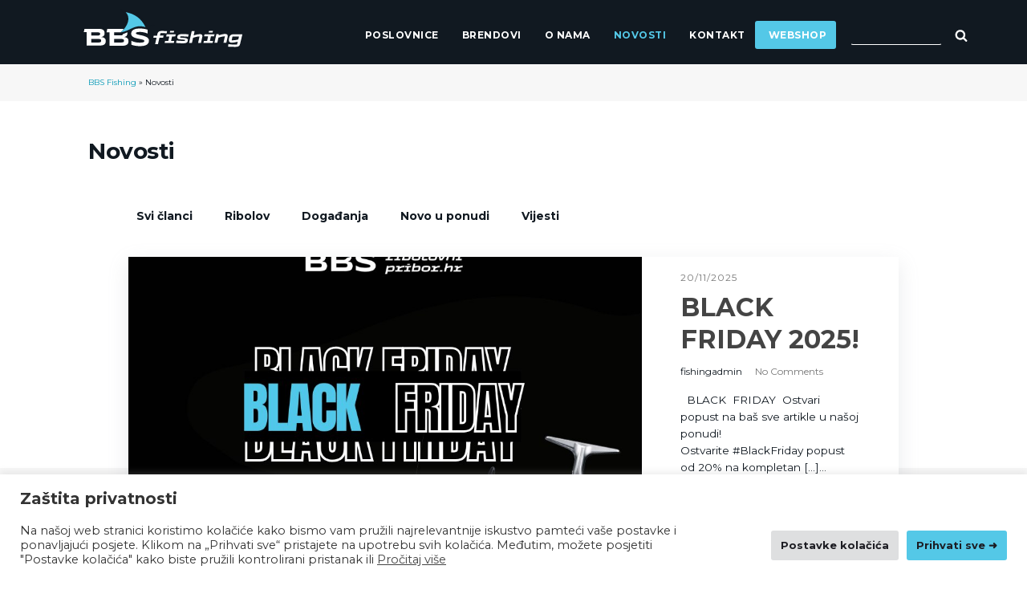

--- FILE ---
content_type: text/html; charset=UTF-8
request_url: https://bbs-fishing.hr/novosti/
body_size: 107506
content:
<!DOCTYPE html><html lang="en-US" ><head><meta charset="UTF-8"><meta name="viewport" content="width=device-width"><meta name='robots' content='index, follow, max-image-preview:large, max-snippet:-1, max-video-preview:-1' /><link media="all" href="https://bbs-fishing.hr/wp-content/cache/autoptimize/css/autoptimize_836b61cb105f762ccae2cba888564091.css" rel="stylesheet"><title>Novosti iz svijeta ribolova - BBS Fishing</title><link rel="canonical" href="https://bbs-fishing.hr/novosti/" /><link rel="next" href="https://bbs-fishing.hr/novosti/page/2/" /><meta property="og:locale" content="en_US" /><meta property="og:type" content="article" /><meta property="og:title" content="Novosti iz svijeta ribolova - BBS Fishing" /><meta property="og:url" content="https://bbs-fishing.hr/novosti/" /><meta property="og:site_name" content="BBS Fishing" /><meta property="og:image" content="https://bbs-fishing.hr/wp-content/uploads/2021/11/BBS_fishing_hero_cover.jpg" /><meta property="og:image:width" content="1920" /><meta property="og:image:height" content="1080" /><meta property="og:image:type" content="image/jpeg" /><meta name="twitter:card" content="summary_large_image" /> <script type="application/ld+json" class="yoast-schema-graph">{"@context":"https://schema.org","@graph":[{"@type":["WebPage","CollectionPage"],"@id":"https://bbs-fishing.hr/novosti/","url":"https://bbs-fishing.hr/novosti/","name":"Novosti iz svijeta ribolova - BBS Fishing","isPartOf":{"@id":"https://bbs-fishing.hr/#website"},"datePublished":"2021-10-28T12:00:24+00:00","dateModified":"2021-12-05T16:55:17+00:00","breadcrumb":{"@id":"https://bbs-fishing.hr/novosti/#breadcrumb"},"inLanguage":"en-US"},{"@type":"BreadcrumbList","@id":"https://bbs-fishing.hr/novosti/#breadcrumb","itemListElement":[{"@type":"ListItem","position":1,"name":"Home","item":"https://bbs-fishing.hr/"},{"@type":"ListItem","position":2,"name":"Novosti"}]},{"@type":"WebSite","@id":"https://bbs-fishing.hr/#website","url":"https://bbs-fishing.hr/","name":"BBS Fishing","description":"Just another WordPress site","potentialAction":[{"@type":"SearchAction","target":{"@type":"EntryPoint","urlTemplate":"https://bbs-fishing.hr/?s={search_term_string}"},"query-input":{"@type":"PropertyValueSpecification","valueRequired":true,"valueName":"search_term_string"}}],"inLanguage":"en-US"}]}</script>  <script type="text/javascript" src="https://bbs-fishing.hr/wp-includes/js/jquery/jquery.min.js?ver=3.7.1" id="jquery-core-js"></script> <script type="text/javascript" id="cookie-law-info-js-extra">var Cli_Data = {"nn_cookie_ids":[],"cookielist":[],"non_necessary_cookies":[],"ccpaEnabled":"","ccpaRegionBased":"","ccpaBarEnabled":"","strictlyEnabled":["necessary","obligatoire"],"ccpaType":"gdpr","js_blocking":"1","custom_integration":"","triggerDomRefresh":"","secure_cookies":""};
var cli_cookiebar_settings = {"animate_speed_hide":"500","animate_speed_show":"500","background":"#FFF","border":"#b1a6a6c2","border_on":"","button_1_button_colour":"#61a229","button_1_button_hover":"#4e8221","button_1_link_colour":"#fff","button_1_as_button":"1","button_1_new_win":"","button_2_button_colour":"#333","button_2_button_hover":"#292929","button_2_link_colour":"#444","button_2_as_button":"","button_2_hidebar":"","button_3_button_colour":"#dedfe0","button_3_button_hover":"#b2b2b3","button_3_link_colour":"#333333","button_3_as_button":"1","button_3_new_win":"","button_4_button_colour":"#dedfe0","button_4_button_hover":"#b2b2b3","button_4_link_colour":"#333333","button_4_as_button":"1","button_7_button_colour":"#54c8e7","button_7_button_hover":"#43a0b9","button_7_link_colour":"#fff","button_7_as_button":"1","button_7_new_win":"","font_family":"inherit","header_fix":"","notify_animate_hide":"1","notify_animate_show":"","notify_div_id":"#cookie-law-info-bar","notify_position_horizontal":"right","notify_position_vertical":"bottom","scroll_close":"","scroll_close_reload":"","accept_close_reload":"","reject_close_reload":"","showagain_tab":"","showagain_background":"#fff","showagain_border":"#000","showagain_div_id":"#cookie-law-info-again","showagain_x_position":"100px","text":"#333333","show_once_yn":"","show_once":"10000","logging_on":"","as_popup":"","popup_overlay":"1","bar_heading_text":"Za\u0161tita privatnosti","cookie_bar_as":"banner","popup_showagain_position":"bottom-right","widget_position":"left"};
var log_object = {"ajax_url":"https://bbs-fishing.hr/wp-admin/admin-ajax.php"};
//# sourceURL=cookie-law-info-js-extra</script> <link rel="https://api.w.org/" href="https://bbs-fishing.hr/wp-json/" /><link rel="EditURI" type="application/rsd+xml" title="RSD" href="https://bbs-fishing.hr/xmlrpc.php?rsd" /><meta name="generator" content="WordPress 6.9" /><link rel="icon" href="https://bbs-fishing.hr/wp-content/uploads/2021/12/cropped-bbs_favicon_light-32x32.png" sizes="32x32" /><link rel="icon" href="https://bbs-fishing.hr/wp-content/uploads/2021/12/cropped-bbs_favicon_light-192x192.png" sizes="192x192" /><link rel="apple-touch-icon" href="https://bbs-fishing.hr/wp-content/uploads/2021/12/cropped-bbs_favicon_light-180x180.png" /><meta name="msapplication-TileImage" content="https://bbs-fishing.hr/wp-content/uploads/2021/12/cropped-bbs_favicon_light-270x270.png" /><link href="https://fonts.googleapis.com/css?family=Montserrat:regular,|Montserrat:200,500,700,800,regular," rel="stylesheet"><link rel='stylesheet' id='oxygen-styles-css' href='//bbs-fishing.hr/novosti/?xlink=css&#038;ver=6.9' type='text/css' media='all' /></head><body class="blog wp-theme-oxygen-is-not-a-theme  oxy-overlay-header wp-embed-responsive oxygen-body" ><header id="_header-1-26" class="oxy-header-wrapper oxy-sticky-header oxy-overlay-header oxy-header" ><div id="_header_row-9-26" class="oxygen-hide-in-sticky oxy-header-row" ><div class="oxy-header-container"><div id="_header_left-10-26" class="oxy-header-left" ><a id="link-11-26" class="ct-link bbs-logo" href="http://bbs-fishing.hr/" target="_self"  ><img id="image-12-26" alt="BBS fishing logo" src="http://bbs-fishing.hr/wp-content/uploads/2021/11/BBS_fishing_logo-1.svg" class="ct-image"/></a></div><div id="_header_center-13-26" class="oxy-header-center" ></div><div id="_header_right-14-26" class="oxy-header-right" ><div id="div_block-15-26" class="ct-div-block" ><nav id="_nav_menu-16-26" class="oxy-nav-menu  oxy-nav-menu-dropdowns oxy-nav-menu-dropdown-arrow" ><div class='oxy-menu-toggle'><div class='oxy-nav-menu-hamburger-wrap'><div class='oxy-nav-menu-hamburger'><div class='oxy-nav-menu-hamburger-line'></div><div class='oxy-nav-menu-hamburger-line'></div><div class='oxy-nav-menu-hamburger-line'></div></div></div></div><div class="menu-main-menu-container"><ul id="menu-main-menu" class="oxy-nav-menu-list"><li id="menu-item-60" class="menu-item menu-item-type-post_type menu-item-object-page menu-item-60"><a href="https://bbs-fishing.hr/poslovnice/">Poslovnice</a></li><li id="menu-item-59" class="menu-item menu-item-type-post_type menu-item-object-page menu-item-59"><a href="https://bbs-fishing.hr/brendovi/">Brendovi</a></li><li id="menu-item-58" class="menu-item menu-item-type-post_type menu-item-object-page menu-item-58"><a href="https://bbs-fishing.hr/o-nama/">O nama</a></li><li id="menu-item-107" class="menu-item menu-item-type-post_type menu-item-object-page current-menu-item page_item page-item-14 current_page_item current_page_parent menu-item-107"><a href="https://bbs-fishing.hr/novosti/" aria-current="page">Novosti</a></li><li id="menu-item-57" class="menu-item menu-item-type-post_type menu-item-object-page menu-item-57"><a href="https://bbs-fishing.hr/kontakt/">Kontakt</a></li><li id="menu-item-74" class="btn-webshop menu-item menu-item-type-custom menu-item-object-custom menu-item-74"><a href="https://www.ribolovnipribor.hr/">Webshop</a></li></ul></div></nav><div id="div_block-121-26" class="ct-div-block" ><div id="_search_form-122-26" class="oxy-search-form" ><form role="search" method="get" id="searchform" class="searchform" action="https://bbs-fishing.hr/"><div> <label class="screen-reader-text" for="s">Search for:</label> <input type="text" value="" name="s" id="s" /> <input type="submit" id="searchsubmit" value="Search" /></div></form></div><div id="fancy_icon-123-26" class="ct-fancy-icon" ><svg id="svg-fancy_icon-123-26"><use xlink:href="#FontAwesomeicon-search"></use></svg></div><div id="code_block-124-26" class="ct-code-block" ></div></div></div></div></div></div><div id="_header_row-62-26" class="oxygen-show-in-sticky-only oxygen-hide-in-overlay oxy-header-row" ><div class="oxy-header-container"><div id="_header_left-63-26" class="oxy-header-left" ><a id="link-64-26" class="ct-link atomic-logo" href="https://bbs-fishing.hr/"   ><noscript><img alt="Logo main" src="http://bbs-fishing.hr/wp-content/uploads/2021/11/fishing_hor_poz.svg" class="ct-image"/></noscript><img id="image-65-26" alt="Logo main" src='data:image/svg+xml,%3Csvg%20xmlns=%22http://www.w3.org/2000/svg%22%20viewBox=%220%200%20210%20140%22%3E%3C/svg%3E' data-src="http://bbs-fishing.hr/wp-content/uploads/2021/11/fishing_hor_poz.svg" class="lazyload ct-image"/></a></div><div id="_header_center-66-26" class="oxy-header-center" ></div><div id="_header_right-67-26" class="oxy-header-right" ><div id="div_block-68-26" class="ct-div-block" ><nav id="_nav_menu-69-26" class="oxy-nav-menu  oxy-nav-menu-dropdown-arrow" ><div class='oxy-menu-toggle'><div class='oxy-nav-menu-hamburger-wrap'><div class='oxy-nav-menu-hamburger'><div class='oxy-nav-menu-hamburger-line'></div><div class='oxy-nav-menu-hamburger-line'></div><div class='oxy-nav-menu-hamburger-line'></div></div></div></div><div class="menu-main-menu-sticky-container"><ul id="menu-main-menu-sticky" class="oxy-nav-menu-list"><li id="menu-item-78" class="menu-item menu-item-type-post_type menu-item-object-page menu-item-78"><a href="https://bbs-fishing.hr/poslovnice/">Poslovnice</a></li><li id="menu-item-77" class="menu-item menu-item-type-post_type menu-item-object-page menu-item-77"><a href="https://bbs-fishing.hr/brendovi/">Brendovi</a></li><li id="menu-item-76" class="menu-item menu-item-type-post_type menu-item-object-page menu-item-76"><a href="https://bbs-fishing.hr/o-nama/">O nama</a></li><li id="menu-item-106" class="menu-item menu-item-type-post_type menu-item-object-page current-menu-item page_item page-item-14 current_page_item current_page_parent menu-item-106"><a href="https://bbs-fishing.hr/novosti/" aria-current="page">Novosti</a></li><li id="menu-item-75" class="menu-item menu-item-type-post_type menu-item-object-page menu-item-75"><a href="https://bbs-fishing.hr/kontakt/">Kontakt</a></li><li id="menu-item-79" class="menu-item menu-item-type-custom menu-item-object-custom menu-item-79"><a href="https://www.ribolovnipribor.hr/">Webshop</a></li></ul></div></nav></div></div></div></div></header> <script type="text/javascript">jQuery(document).ready(function() {
				var selector = "#_header-1-26",
					scrollval = parseInt("300");
				if (!scrollval || scrollval < 1) {
											jQuery("body").css("margin-top", jQuery(selector).outerHeight());
						jQuery(selector).addClass("oxy-sticky-header-active");
									}
				else {
					var scrollTopOld = 0;
					jQuery(window).scroll(function() {
						if (!jQuery('body').hasClass('oxy-nav-menu-prevent-overflow')) {
							if (jQuery(this).scrollTop() > scrollval 
																) {
								if (
																		!jQuery(selector).hasClass("oxy-sticky-header-active")) {
									if (jQuery(selector).css('position')!='absolute') {
										jQuery("body").css("margin-top", jQuery(selector).outerHeight());
									}
									jQuery(selector)
										.addClass("oxy-sticky-header-active")
																			.addClass("oxy-sticky-header-fade-in");
																	}
							}
							else {
								jQuery(selector)
									.removeClass("oxy-sticky-header-fade-in")
									.removeClass("oxy-sticky-header-active");
								if (jQuery(selector).css('position')!='absolute') {
									jQuery("body").css("margin-top", "");
								}
							}
							scrollTopOld = jQuery(this).scrollTop();
						}
					})
				}
			});</script><section id="section-37-97" class=" ct-section" ><div class="ct-section-inner-wrap"></div></section><section id="section-85-105" class=" ct-section" ><div class="ct-section-inner-wrap"><div id="code_block-33-91" class="ct-code-block bbs-breadcrumbs" > <span property="itemListElement" typeof="ListItem"><a property="item" typeof="WebPage" title="Go to BBS Fishing." href="https://bbs-fishing.hr" class="home" ><span property="name">BBS Fishing</span></a><meta property="position" content="1"></span> » <span property="itemListElement" typeof="ListItem"><span property="name" class="post-root post post-post current-item">Novosti</span><meta property="url" content="https://bbs-fishing.hr/novosti/"><meta property="position" content="2"></span></div></div></section><section id="section-64-105" class=" ct-section" ><div class="ct-section-inner-wrap"><h1 id="headline-63-100" class="ct-headline bbs-h1-arhive">Novosti</h1></div></section><section id="section-66-105" class=" ct-section" ><div class="ct-section-inner-wrap"><div id="new_columns-67-105" class="ct-new-columns" ><div id="div_block-68-105" class="ct-div-block" ><nav id="_nav_menu-70-105" class="oxy-nav-menu oxy-nav-menu-dropdowns oxy-nav-menu-dropdown-arrow" ><div class='oxy-menu-toggle'><div class='oxy-nav-menu-hamburger-wrap'><div class='oxy-nav-menu-hamburger'><div class='oxy-nav-menu-hamburger-line'></div><div class='oxy-nav-menu-hamburger-line'></div><div class='oxy-nav-menu-hamburger-line'></div></div></div></div><div class="menu-blog-menu-container"><ul id="menu-blog-menu" class="oxy-nav-menu-list"><li id="menu-item-113" class="menu-item menu-item-type-post_type menu-item-object-page current-menu-item page_item page-item-14 current_page_item current_page_parent menu-item-113"><a href="https://bbs-fishing.hr/novosti/" aria-current="page">Svi članci</a></li><li id="menu-item-112" class="menu-item menu-item-type-taxonomy menu-item-object-category menu-item-112"><a href="https://bbs-fishing.hr/category/ribolov/">Ribolov</a></li><li id="menu-item-114" class="menu-item menu-item-type-taxonomy menu-item-object-category menu-item-114"><a href="https://bbs-fishing.hr/category/dogadanja/">Događanja</a></li><li id="menu-item-116" class="menu-item menu-item-type-taxonomy menu-item-object-category menu-item-116"><a href="https://bbs-fishing.hr/category/novo-u-ponudi/">Novo u ponudi</a></li><li id="menu-item-118" class="menu-item menu-item-type-taxonomy menu-item-object-category menu-item-118"><a href="https://bbs-fishing.hr/category/vijesti/">Vijesti</a></li></ul></div></nav></div></div></div></section><section id="section-72-105" class=" ct-section" ><div class="ct-section-inner-wrap"><div id="_posts_grid-81-105" class='oxy-easy-posts oxy-posts-grid' ><div class='oxy-posts'><div class='oxy-post'><div class='oxy-post-text'><div class='oxy-post-date'> 20/11/2025</div> <a class='oxy-post-title' href='https://bbs-fishing.hr/black-friday-2025/'>BLACK FRIDAY 2025!</a><div class='oxy-post-meta'><div class='oxy-post-meta-author oxy-post-meta-item'> fishingadmin</div><div class='oxy-post-meta-comments oxy-post-meta-item'> <a href='https://bbs-fishing.hr/black-friday-2025/#respond'>No Comments</a></div></div><div class='oxy-post-content'>  &nbsp;BLACK&nbsp; FRIDAY&nbsp; Ostvari popust na baš sve artikle u našoj ponudi! Ostvarite #BlackFriday popust od 20% na kompletan [&hellip;]...</div> <a href='https://bbs-fishing.hr/black-friday-2025/' class='oxy-read-more'>Pročitaj više</a></div> <a class='oxy-post-image' href='https://bbs-fishing.hr/black-friday-2025/'><div class='lazyload oxy-post-image-featured' data-bg="https://bbs-fishing.hr/wp-content/uploads/2025/11/Najava-Black-Friday.jpg" style='background-image: url(data:image/svg+xml,%3Csvg%20xmlns=%22http://www.w3.org/2000/svg%22%20viewBox=%220%200%20500%20300%22%3E%3C/svg%3E);'></div> </a></div></div></div></div></section><section id="section-61-100" class=" ct-section" ><div class="ct-section-inner-wrap"><div id="_posts_grid-62-100" class='oxy-easy-posts oxy-posts-grid' ><div class='oxy-posts'><div class='oxy-post'> <a class='oxy-post-image' href='https://bbs-fishing.hr/black-friday-2025/'><div class='lazyload oxy-post-image-fixed-ratio' data-bg="https://bbs-fishing.hr/wp-content/uploads/2025/11/Najava-Black-Friday.jpg" style='background-image: url(data:image/svg+xml,%3Csvg%20xmlns=%22http://www.w3.org/2000/svg%22%20viewBox=%220%200%20500%20300%22%3E%3C/svg%3E);'></div> </a> <a class='oxy-post-title' href='https://bbs-fishing.hr/black-friday-2025/'>BLACK FRIDAY 2025!</a><div class='oxy-post-meta'><div class='oxy-post-meta-author oxy-post-meta-item'> fishingadmin</div></div><div class='oxy-post-content'><p> &nbsp;BLACK&nbsp; FRIDAY&nbsp; Ostvari popust na baš sve artikle u našoj ponudi! Ostvarite #BlackFriday popust od 20% na kompletan [&hellip;]</p></div></div><div class='oxy-post'> <a class='oxy-post-image' href='https://bbs-fishing.hr/lignjada-na-peljescu-2025/'><div class='lazyload oxy-post-image-fixed-ratio' data-bg="https://bbs-fishing.hr/wp-content/uploads/2025/10/1ff76f2d-c636-4e10-9bf8-e7c016b8b0a1-scaled.jpeg" style='background-image: url(data:image/svg+xml,%3Csvg%20xmlns=%22http://www.w3.org/2000/svg%22%20viewBox=%220%200%20500%20300%22%3E%3C/svg%3E);'></div> </a> <a class='oxy-post-title' href='https://bbs-fishing.hr/lignjada-na-peljescu-2025/'>Lignjada na Pelješcu 2025</a><div class='oxy-post-meta'><div class='oxy-post-meta-author oxy-post-meta-item'> fishingadmin</div></div><div class='oxy-post-content'><p>Ovog puta be puno detalja objavljujemo nekoliko fotografija s ovogodišnjeg natjecanja u lovu liganja [&hellip;]</p></div></div><div class='oxy-post'> <a class='oxy-post-image' href='https://bbs-fishing.hr/zaposljavamo-2/'><div class='lazyload oxy-post-image-fixed-ratio' data-bg="https://bbs-fishing.hr/wp-content/uploads/2025/02/Oglas-posao-2024.jpg" style='background-image: url(data:image/svg+xml,%3Csvg%20xmlns=%22http://www.w3.org/2000/svg%22%20viewBox=%220%200%20500%20300%22%3E%3C/svg%3E);'></div> </a> <a class='oxy-post-title' href='https://bbs-fishing.hr/zaposljavamo-2/'>ZAPOŠLJAVAMO</a><div class='oxy-post-meta'><div class='oxy-post-meta-author oxy-post-meta-item'> fishingadmin</div></div><div class='oxy-post-content'><p>Naš tim treba pojačanje! Našem timu potrebno je pojačanje. Tražimo djelatnika ili djelatnicu za [&hellip;]</p></div></div><div class='oxy-post'> <a class='oxy-post-image' href='https://bbs-fishing.hr/nova-duel-yozuri-varalica-boje-lignje/'><div class='lazyload oxy-post-image-fixed-ratio' data-bg="https://bbs-fishing.hr/wp-content/uploads/2025/08/Slika-5.jpeg" style='background-image: url(data:image/svg+xml,%3Csvg%20xmlns=%22http://www.w3.org/2000/svg%22%20viewBox=%220%200%20500%20300%22%3E%3C/svg%3E);'></div> </a> <a class='oxy-post-title' href='https://bbs-fishing.hr/nova-duel-yozuri-varalica-boje-lignje/'>Vruči novitet za ovu sezonu liganja!</a><div class='oxy-post-meta'><div class='oxy-post-meta-author oxy-post-meta-item'> fishingadmin</div></div><div class='oxy-post-content'><p>Nova serija Duel LQ Darter varalica donosi pažljivo odabrane boje i inovativne modele posebno [&hellip;]</p></div></div><div class='oxy-post'> <a class='oxy-post-image' href='https://bbs-fishing.hr/frog-kings-odra-2025-izvjestaj/'><div class='lazyload oxy-post-image-fixed-ratio' data-bg="https://bbs-fishing.hr/wp-content/uploads/2025/07/Slika-8.jpeg" style='background-image: url(data:image/svg+xml,%3Csvg%20xmlns=%22http://www.w3.org/2000/svg%22%20viewBox=%220%200%20500%20300%22%3E%3C/svg%3E);'></div> </a> <a class='oxy-post-title' href='https://bbs-fishing.hr/frog-kings-odra-2025-izvjestaj/'>IZVJEŠTAJ S NATJECANJA: FROG KINGS ODRA 2025</a><div class='oxy-post-meta'><div class='oxy-post-meta-author oxy-post-meta-item'> fishingadmin</div></div><div class='oxy-post-content'><p>📍&nbsp;Rijeka Odra – Čička Poljana | Datum: 12. srpnja 2025. Dragi ribolovci i prijatelji, [&hellip;]</p></div></div><div class='oxy-post'> <a class='oxy-post-image' href='https://bbs-fishing.hr/spin-kup-borovik/'><div class='lazyload oxy-post-image-fixed-ratio' data-bg="https://bbs-fishing.hr/wp-content/uploads/2025/05/500013835_1044404451130254_2816602114739150305_n.jpg" style='background-image: url(data:image/svg+xml,%3Csvg%20xmlns=%22http://www.w3.org/2000/svg%22%20viewBox=%220%200%20500%20300%22%3E%3C/svg%3E);'></div> </a> <a class='oxy-post-title' href='https://bbs-fishing.hr/spin-kup-borovik/'>Izvješće s natjecanja – Spin kup Borovik, Svibanj 2025.</a><div class='oxy-post-meta'><div class='oxy-post-meta-author oxy-post-meta-item'> fishingadmin</div></div><div class='oxy-post-content'><p>Proljetno izdanje&nbsp;Spin Cupa Borovik 2025.&nbsp;ponovno je okupilo strastvene ljubitelje spin ribolova na već dobro [&hellip;]</p></div></div><div class='oxy-post'> <a class='oxy-post-image' href='https://bbs-fishing.hr/izvjestaj-s-treceg-kola-lige-zviriste-2025/'><div class='lazyload oxy-post-image-fixed-ratio' data-bg="https://bbs-fishing.hr/wp-content/uploads/2025/05/Slika-7.jpeg" style='background-image: url(data:image/svg+xml,%3Csvg%20xmlns=%22http://www.w3.org/2000/svg%22%20viewBox=%220%200%20500%20300%22%3E%3C/svg%3E);'></div> </a> <a class='oxy-post-title' href='https://bbs-fishing.hr/izvjestaj-s-treceg-kola-lige-zviriste-2025/'>Izvještaj s trećeg kola liga Zvirište 2025.</a><div class='oxy-post-meta'><div class='oxy-post-meta-author oxy-post-meta-item'> fishingadmin</div></div><div class='oxy-post-content'><p>🎣 Treće kolo Lige Zvirište: Napeta završnica i rekordna štuka! Na jezeru Zvirište održano [&hellip;]</p></div></div><div class='oxy-post'> <a class='oxy-post-image' href='https://bbs-fishing.hr/pike-masters-liga-2025/'><div class='lazyload oxy-post-image-fixed-ratio' data-bg="https://bbs-fishing.hr/wp-content/uploads/2025/04/Slika-1.jpeg" style='background-image: url(data:image/svg+xml,%3Csvg%20xmlns=%22http://www.w3.org/2000/svg%22%20viewBox=%220%200%20500%20300%22%3E%3C/svg%3E);'></div> </a> <a class='oxy-post-title' href='https://bbs-fishing.hr/pike-masters-liga-2025/'>Pike Masters Liga 2025 - Orešje</a><div class='oxy-post-meta'><div class='oxy-post-meta-author oxy-post-meta-item'> fishingadmin</div></div><div class='oxy-post-content'><p>Ovog vikenda na jezeru Orešje održano kup Pike Masters Lige 2025. Ovo sada već [&hellip;]</p></div></div><div class='oxy-post'> <a class='oxy-post-image' href='https://bbs-fishing.hr/oglas-za-posao-trgovac-u-trgovini-ribolovne-opreme/'><div class='lazyload oxy-post-image-fixed-ratio' data-bg="https://bbs-fishing.hr/wp-content/uploads/2025/02/Oglas-posao-2024.jpg" style='background-image: url(data:image/svg+xml,%3Csvg%20xmlns=%22http://www.w3.org/2000/svg%22%20viewBox=%220%200%20500%20300%22%3E%3C/svg%3E);'></div> </a> <a class='oxy-post-title' href='https://bbs-fishing.hr/oglas-za-posao-trgovac-u-trgovini-ribolovne-opreme/'>ZAPOŠLJAVAMO</a><div class='oxy-post-meta'><div class='oxy-post-meta-author oxy-post-meta-item'> fishingadmin</div></div><div class='oxy-post-content'><p>Naš tim treba pojačanje! Našem timu potrebno je pojačanje. Tražimo djelatnika ili djelatnicu za [&hellip;]</p></div></div><div class='oxy-post'> <a class='oxy-post-image' href='https://bbs-fishing.hr/zimsko-snizenje-na-svu-odjecu-za-ribolov/'><div class='lazyload oxy-post-image-fixed-ratio' data-bg="https://bbs-fishing.hr/wp-content/uploads/2025/01/zimsko-800.jpg" style='background-image: url(data:image/svg+xml,%3Csvg%20xmlns=%22http://www.w3.org/2000/svg%22%20viewBox=%220%200%20500%20300%22%3E%3C/svg%3E);'></div> </a> <a class='oxy-post-title' href='https://bbs-fishing.hr/zimsko-snizenje-na-svu-odjecu-za-ribolov/'>Zimsko sniženje 2025!</a><div class='oxy-post-meta'><div class='oxy-post-meta-author oxy-post-meta-item'> fishingadmin</div></div><div class='oxy-post-content'><p>Ostvari popust na zimski asortiman odjeće. Ostvarite od 25% do 50% na kompletan zimski asortiman odjeće. Popust možete ostvariti [&hellip;]</p></div></div><div class='oxy-post'> <a class='oxy-post-image' href='https://bbs-fishing.hr/ribolovni-pribor-najnize-cijene/'><div class='lazyload oxy-post-image-fixed-ratio' data-bg="https://bbs-fishing.hr/wp-content/uploads/2024/12/Popust-800-800.jpg" style='background-image: url(data:image/svg+xml,%3Csvg%20xmlns=%22http://www.w3.org/2000/svg%22%20viewBox=%220%200%20500%20300%22%3E%3C/svg%3E);'></div> </a> <a class='oxy-post-title' href='https://bbs-fishing.hr/ribolovni-pribor-najnize-cijene/'>Blagdanski popusti 2024!</a><div class='oxy-post-meta'><div class='oxy-post-meta-author oxy-post-meta-item'> fishingadmin</div></div><div class='oxy-post-content'><p>BLAGDANSKI POPUSTI&nbsp; Ostvari popust na baš sve artikle u našoj ponudi! Ostvarite popust od&nbsp;15%&nbsp;na [&hellip;]</p></div></div><div class='oxy-post'> <a class='oxy-post-image' href='https://bbs-fishing.hr/black-friday-popust-na-ribolovni-pribor-pocinje/'><div class='lazyload oxy-post-image-fixed-ratio' data-bg="https://bbs-fishing.hr/wp-content/uploads/2024/11/BF-objava-siva-zaba-HR-scaled.jpg" style='background-image: url(data:image/svg+xml,%3Csvg%20xmlns=%22http://www.w3.org/2000/svg%22%20viewBox=%220%200%20500%20300%22%3E%3C/svg%3E);'></div> </a> <a class='oxy-post-title' href='https://bbs-fishing.hr/black-friday-popust-na-ribolovni-pribor-pocinje/'>Black Friday 2024 počinje!</a><div class='oxy-post-meta'><div class='oxy-post-meta-author oxy-post-meta-item'> fishingadmin</div></div><div class='oxy-post-content'><p>Ostvari popust na baš sve artikle u našoj ponudi! Ostvarite#BlackFriday popust od 20% na [&hellip;]</p></div></div><div class='oxy-post'> <a class='oxy-post-image' href='https://bbs-fishing.hr/varalice-za-lov-liganja-katalog/'><div class='lazyload oxy-post-image-fixed-ratio' data-bg="https://bbs-fishing.hr/wp-content/uploads/2024/10/duel-katalog.jpg" style='background-image: url(data:image/svg+xml,%3Csvg%20xmlns=%22http://www.w3.org/2000/svg%22%20viewBox=%220%200%20500%20300%22%3E%3C/svg%3E);'></div> </a> <a class='oxy-post-title' href='https://bbs-fishing.hr/varalice-za-lov-liganja-katalog/'>Katalog Duel i Yo-Zuri varalica za lov liganja je online.</a><div class='oxy-post-meta'><div class='oxy-post-meta-author oxy-post-meta-item'> fishingadmin</div></div><div class='oxy-post-content'><p>Od sada kompletan katalog Duel i Yo-Zuri proizvoda za sezonu 2025 / 2025 možete [&hellip;]</p></div></div><div class='oxy-post'> <a class='oxy-post-image' href='https://bbs-fishing.hr/zatonska-mujsula-lov-liganja/'><div class='lazyload oxy-post-image-fixed-ratio' data-bg="https://bbs-fishing.hr/wp-content/uploads/2024/10/MUJSULA-ZA-IVANA-02.jpg" style='background-image: url(data:image/svg+xml,%3Csvg%20xmlns=%22http://www.w3.org/2000/svg%22%20viewBox=%220%200%20500%20300%22%3E%3C/svg%3E);'></div> </a> <a class='oxy-post-title' href='https://bbs-fishing.hr/zatonska-mujsula-lov-liganja/'>Zatonska Mujsula 2024 - Natjecanje u lovu liganja iz brodice</a><div class='oxy-post-meta'><div class='oxy-post-meta-author oxy-post-meta-item'> fishingadmin</div></div><div class='oxy-post-content'><p>Natjecanje u lovu liganja Zatonska Mujsula održana je i ove godine te je okupilo [&hellip;]</p></div></div><div class='oxy-post'> <a class='oxy-post-image' href='https://bbs-fishing.hr/koju-boju-odabrati-za-lov-liganja-yo-zuri-system-color/'><div class='lazyload oxy-post-image-fixed-ratio' data-bg="https://bbs-fishing.hr/wp-content/uploads/2024/08/lignja-auri.jpeg" style='background-image: url(data:image/svg+xml,%3Csvg%20xmlns=%22http://www.w3.org/2000/svg%22%20viewBox=%220%200%20500%20300%22%3E%3C/svg%3E);'></div> </a> <a class='oxy-post-title' href='https://bbs-fishing.hr/koju-boju-odabrati-za-lov-liganja-yo-zuri-system-color/'>Koju boju odabrati za lov liganja - Yo Zuri System Color</a><div class='oxy-post-meta'><div class='oxy-post-meta-author oxy-post-meta-item'> fishingadmin</div></div><div class='oxy-post-content'><p>Dolazi vrijeme kada svi poludimo za jednom ribolovnom disciplinom - lignjolovom. Lov liganja danas [&hellip;]</p></div></div><div class='oxy-post'> <a class='oxy-post-image' href='https://bbs-fishing.hr/jezero-borovik-spin-kup/'><div class='lazyload oxy-post-image-fixed-ratio' data-bg="https://bbs-fishing.hr/wp-content/uploads/2024/06/445745281_791433099760725_3248257431845633592_n.jpg" style='background-image: url(data:image/svg+xml,%3Csvg%20xmlns=%22http://www.w3.org/2000/svg%22%20viewBox=%220%200%20500%20300%22%3E%3C/svg%3E);'></div> </a> <a class='oxy-post-title' href='https://bbs-fishing.hr/jezero-borovik-spin-kup/'>Održan još jedan spin kup na jezeru Borovik</a><div class='oxy-post-meta'><div class='oxy-post-meta-author oxy-post-meta-item'> fishingadmin</div></div><div class='oxy-post-content'><p>Održanje još jedan spin kup na jezeru Borovik. Spin kup održaje je u organizaciji [&hellip;]</p></div></div><div class='oxy-post'> <a class='oxy-post-image' href='https://bbs-fishing.hr/pike-masters-liga/'><div class='lazyload oxy-post-image-fixed-ratio' data-bg="https://bbs-fishing.hr/wp-content/uploads/2024/04/437111126_10160564772139221_5038759904572526998_n.jpg" style='background-image: url(data:image/svg+xml,%3Csvg%20xmlns=%22http://www.w3.org/2000/svg%22%20viewBox=%220%200%20500%20300%22%3E%3C/svg%3E);'></div> </a> <a class='oxy-post-title' href='https://bbs-fishing.hr/pike-masters-liga/'>Pike Masters Junior Kup 2024</a><div class='oxy-post-meta'><div class='oxy-post-meta-author oxy-post-meta-item'> fishingadmin</div></div><div class='oxy-post-content'><p>Pike Masters liga pravo je osvježenje ribolovnim natjecanjima. Kao i svake godine do sada [&hellip;]</p></div></div><div class='oxy-post'> <a class='oxy-post-image' href='https://bbs-fishing.hr/drugo-kolo-lige-zviriste-2024/'><div class='lazyload oxy-post-image-fixed-ratio' data-bg="https://bbs-fishing.hr/wp-content/uploads/2024/04/435688734_832934215310622_5943011794467417136_n.jpg" style='background-image: url(data:image/svg+xml,%3Csvg%20xmlns=%22http://www.w3.org/2000/svg%22%20viewBox=%220%200%20500%20300%22%3E%3C/svg%3E);'></div> </a> <a class='oxy-post-title' href='https://bbs-fishing.hr/drugo-kolo-lige-zviriste-2024/'>Drugo kolo lige Zvirište 2024.</a><div class='oxy-post-meta'><div class='oxy-post-meta-author oxy-post-meta-item'> fishingadmin</div></div><div class='oxy-post-content'><p>Prošlog vikenda održano je drugo kolo lige Zvirište. Ovo natjecanje svake godine okuplja sve [&hellip;]</p></div></div><div class='oxy-post'> <a class='oxy-post-image' href='https://bbs-fishing.hr/uskrsnji-popust-u-bbs-fishing-trgovinama/'><div class='lazyload oxy-post-image-fixed-ratio' data-bg="https://bbs-fishing.hr/wp-content/uploads/2024/03/Sretan-Uskrs.jpg" style='background-image: url(data:image/svg+xml,%3Csvg%20xmlns=%22http://www.w3.org/2000/svg%22%20viewBox=%220%200%20500%20300%22%3E%3C/svg%3E);'></div> </a> <a class='oxy-post-title' href='https://bbs-fishing.hr/uskrsnji-popust-u-bbs-fishing-trgovinama/'>Uskršnji popust od 10% na sve artikle</a><div class='oxy-post-meta'><div class='oxy-post-meta-author oxy-post-meta-item'> fishingadmin</div></div><div class='oxy-post-content'><p>Ostvari 10% popusta na sve artikle u našoj ponudi. Popust vrijedi do 01. travnja [&hellip;]</p></div></div><div class='oxy-post'> <a class='oxy-post-image' href='https://bbs-fishing.hr/steamy-hladnjaci/'><div class='lazyload oxy-post-image-fixed-ratio' data-bg="https://bbs-fishing.hr/wp-content/uploads/2024/03/Seamy-cooler-1.jpg" style='background-image: url(data:image/svg+xml,%3Csvg%20xmlns=%22http://www.w3.org/2000/svg%22%20viewBox=%220%200%20500%20300%22%3E%3C/svg%3E);'></div> </a> <a class='oxy-post-title' href='https://bbs-fishing.hr/steamy-hladnjaci/'>Steamy Coolers - novi brand u našoj ponudi</a><div class='oxy-post-meta'><div class='oxy-post-meta-author oxy-post-meta-item'> fishingadmin</div></div><div class='oxy-post-content'><p>Od sada u našoj ponudi možete pronaći još jedan brand. Stemy hladnjaci dio su [&hellip;]</p></div></div><div class='oxy-post'> <a class='oxy-post-image' href='https://bbs-fishing.hr/sportex-stapovi-za-2024/'><div class='lazyload oxy-post-image-fixed-ratio' data-bg="https://bbs-fishing.hr/wp-content/uploads/2024/03/competion-cs5-e1709849255116.jpeg" style='background-image: url(data:image/svg+xml,%3Csvg%20xmlns=%22http://www.w3.org/2000/svg%22%20viewBox=%220%200%20500%20300%22%3E%3C/svg%3E);'></div> </a> <a class='oxy-post-title' href='https://bbs-fishing.hr/sportex-stapovi-za-2024/'>Novi modeli Sportex štapova za 2024 dostupni su u našoj trgovini</a><div class='oxy-post-meta'><div class='oxy-post-meta-author oxy-post-meta-item'> fishingadmin</div></div><div class='oxy-post-content'><p>Kao i uvijek Sportex nas je oduševio svojim novitetima. Odlična vijest je da su [&hellip;]</p></div></div><div class='oxy-post'> <a class='oxy-post-image' href='https://bbs-fishing.hr/osaka-fishing-show-2024-festival-ribolova-u-japanu/'><div class='lazyload oxy-post-image-fixed-ratio' data-bg="https://bbs-fishing.hr/wp-content/uploads/2024/02/20240202_130635-scaled.jpg" style='background-image: url(data:image/svg+xml,%3Csvg%20xmlns=%22http://www.w3.org/2000/svg%22%20viewBox=%220%200%20500%20300%22%3E%3C/svg%3E);'></div> </a> <a class='oxy-post-title' href='https://bbs-fishing.hr/osaka-fishing-show-2024-festival-ribolova-u-japanu/'>Osaka Fishing Show 2024 - Festival ribolova u Japanu</a><div class='oxy-post-meta'><div class='oxy-post-meta-author oxy-post-meta-item'> fishingadmin</div></div><div class='oxy-post-content'><p>Od 02. do 04. veljače održan je Osaka Fishing Show, najveći festival ribolova u [&hellip;]</p></div></div><div class='oxy-post'> <a class='oxy-post-image' href='https://bbs-fishing.hr/prelistaj-novi-sportex-katalog-za-2024/'><div class='lazyload oxy-post-image-fixed-ratio' data-bg="https://bbs-fishing.hr/wp-content/uploads/2024/01/Sportex-katalog.jpg" style='background-image: url(data:image/svg+xml,%3Csvg%20xmlns=%22http://www.w3.org/2000/svg%22%20viewBox=%220%200%20500%20300%22%3E%3C/svg%3E);'></div> </a> <a class='oxy-post-title' href='https://bbs-fishing.hr/prelistaj-novi-sportex-katalog-za-2024/'>Prelistaj novi Sportex katalog za 2024. godinu</a><div class='oxy-post-meta'><div class='oxy-post-meta-author oxy-post-meta-item'> fishingadmin</div></div><div class='oxy-post-content'><p>Ukoliko ste fan Sportex štapova, za vas imamo odlične vijesti. Novi katalog Sportex štapova [&hellip;]</p></div></div><div class='oxy-post'> <a class='oxy-post-image' href='https://bbs-fishing.hr/krecu-blagdanski-popusti-u-bbs-fishing-trgovinama/'><div class='lazyload oxy-post-image-fixed-ratio' data-bg="https://bbs-fishing.hr/wp-content/uploads/2023/12/BBS-Fishign-objava-BP.jpg" style='background-image: url(data:image/svg+xml,%3Csvg%20xmlns=%22http://www.w3.org/2000/svg%22%20viewBox=%220%200%20500%20300%22%3E%3C/svg%3E);'></div> </a> <a class='oxy-post-title' href='https://bbs-fishing.hr/krecu-blagdanski-popusti-u-bbs-fishing-trgovinama/'>Kreću blagdanski popusti u BBS Fishing trgovinama</a><div class='oxy-post-meta'><div class='oxy-post-meta-author oxy-post-meta-item'> fishingadmin</div></div><div class='oxy-post-content'><p>&nbsp;BLAGDANSKI POPUSTI&nbsp; Ostvari popust na baš sve artikle u našoj ponudi! Ostvarite popust od [&hellip;]</p></div></div><div class='oxy-post'> <a class='oxy-post-image' href='https://bbs-fishing.hr/20-black-friday-popusta-na-sve/'><div class='lazyload oxy-post-image-fixed-ratio' data-bg="https://bbs-fishing.hr/wp-content/uploads/2023/11/Black-Friday-clanak-najava.jpg" style='background-image: url(data:image/svg+xml,%3Csvg%20xmlns=%22http://www.w3.org/2000/svg%22%20viewBox=%220%200%20500%20300%22%3E%3C/svg%3E);'></div> </a> <a class='oxy-post-title' href='https://bbs-fishing.hr/20-black-friday-popusta-na-sve/'>20% Black Friday popusta na sve!</a><div class='oxy-post-meta'><div class='oxy-post-meta-author oxy-post-meta-item'> fishingadmin</div></div><div class='oxy-post-content'><p>Posjeti nas od 23. do 27. studenog 2023. i ostvari popust na baš sve [&hellip;]</p></div></div><div class='oxy-post'> <a class='oxy-post-image' href='https://bbs-fishing.hr/spin-kup-na-jezeru-mlinac-2024/'><div class='lazyload oxy-post-image-fixed-ratio' data-bg="https://bbs-fishing.hr/wp-content/uploads/2023/10/387861313_820083266571070_8506593418344883660_n-1.jpg" style='background-image: url(data:image/svg+xml,%3Csvg%20xmlns=%22http://www.w3.org/2000/svg%22%20viewBox=%220%200%20500%20300%22%3E%3C/svg%3E);'></div> </a> <a class='oxy-post-title' href='https://bbs-fishing.hr/spin-kup-na-jezeru-mlinac-2024/'>Spin kup na jezeru Mlinac 2024</a><div class='oxy-post-meta'><div class='oxy-post-meta-author oxy-post-meta-item'> Ivan</div></div><div class='oxy-post-content'><p>Proteklog vikenda održan je još jedan spin kup na jezeru Mlinac. Ove godine spin [&hellip;]</p></div></div><div class='oxy-post'> <a class='oxy-post-image' href='https://bbs-fishing.hr/pike-masters-liga-2024/'><div class='lazyload oxy-post-image-fixed-ratio' data-bg="https://bbs-fishing.hr/wp-content/uploads/2023/09/Pike-Masters-23-2.jpg" style='background-image: url(data:image/svg+xml,%3Csvg%20xmlns=%22http://www.w3.org/2000/svg%22%20viewBox=%220%200%20500%20300%22%3E%3C/svg%3E);'></div> </a> <a class='oxy-post-title' href='https://bbs-fishing.hr/pike-masters-liga-2024/'>Pike Masters Liga 2024</a><div class='oxy-post-meta'><div class='oxy-post-meta-author oxy-post-meta-item'> fishingadmin</div></div><div class='oxy-post-content'><p>I ovo godine smo se u suradnji s brandom Savagear pojavili kao sponzor na [&hellip;]</p></div></div><div class='oxy-post'> <a class='oxy-post-image' href='https://bbs-fishing.hr/live-target-varalice-dostupne-u-nasim-trgovinama/'><div class='lazyload oxy-post-image-fixed-ratio' data-bg="https://bbs-fishing.hr/wp-content/uploads/2023/06/FDFSDFDS.jpg" style='background-image: url(data:image/svg+xml,%3Csvg%20xmlns=%22http://www.w3.org/2000/svg%22%20viewBox=%220%200%20500%20300%22%3E%3C/svg%3E);'></div> </a> <a class='oxy-post-title' href='https://bbs-fishing.hr/live-target-varalice-dostupne-u-nasim-trgovinama/'>LIVE TARGET varalice dostupne u našim trgovinama</a><div class='oxy-post-meta'><div class='oxy-post-meta-author oxy-post-meta-item'> fishingadmin</div></div><div class='oxy-post-content'><p>Još jedan brand varalica uvrstili smo u našu ponudu. Od sada uz brojne brandove [&hellip;]</p></div></div><div class='oxy-post'> <a class='oxy-post-image' href='https://bbs-fishing.hr/21-kup-zubatac/'><div class='lazyload oxy-post-image-fixed-ratio' data-bg="https://bbs-fishing.hr/wp-content/uploads/2023/06/0A867F8A-D505-456E-9938-D69C4642182F.jpeg" style='background-image: url(data:image/svg+xml,%3Csvg%20xmlns=%22http://www.w3.org/2000/svg%22%20viewBox=%220%200%20500%20300%22%3E%3C/svg%3E);'></div> </a> <a class='oxy-post-title' href='https://bbs-fishing.hr/21-kup-zubatac/'>21. Kup Zubatac</a><div class='oxy-post-meta'><div class='oxy-post-meta-author oxy-post-meta-item'> fishingadmin</div></div><div class='oxy-post-content'><p>U subotu 3. Lipnja održan je 21. po redu godišnji Zubatac kup u organizaciji [&hellip;]</p></div></div><div class='oxy-post'> <a class='oxy-post-image' href='https://bbs-fishing.hr/daiwa-23-saltiga-novo-je-poglavlje-u-izradi-rola-za-morski-robolov/'><div class='lazyload oxy-post-image-fixed-ratio' data-bg="https://bbs-fishing.hr/wp-content/uploads/2023/04/Daiwa-23-Saltiga-SW-4000Xh-4.jpg" style='background-image: url(data:image/svg+xml,%3Csvg%20xmlns=%22http://www.w3.org/2000/svg%22%20viewBox=%220%200%20500%20300%22%3E%3C/svg%3E);'></div> </a> <a class='oxy-post-title' href='https://bbs-fishing.hr/daiwa-23-saltiga-novo-je-poglavlje-u-izradi-rola-za-morski-robolov/'>Daiwa 23 SALTIGA upravo je ono što smo priželjkivali...</a><div class='oxy-post-meta'><div class='oxy-post-meta-author oxy-post-meta-item'> fishingadmin</div></div><div class='oxy-post-content'><p>Vjerojatno najiščekivaniji novitet u novijoj Daiwa povijesti upravo je nova 23 SALTIGA. Svi ljubitelji [&hellip;]</p></div></div><div class='oxy-post'> <a class='oxy-post-image' href='https://bbs-fishing.hr/ostvarite-10-popusta-na-sve-proizvode-u-ponudi/'><div class='lazyload oxy-post-image-fixed-ratio' data-bg="https://bbs-fishing.hr/wp-content/uploads/2023/04/uskrs.jpg" style='background-image: url(data:image/svg+xml,%3Csvg%20xmlns=%22http://www.w3.org/2000/svg%22%20viewBox=%220%200%20500%20300%22%3E%3C/svg%3E);'></div> </a> <a class='oxy-post-title' href='https://bbs-fishing.hr/ostvarite-10-popusta-na-sve-proizvode-u-ponudi/'>Ostvarite 10% popusta na sve proizvode u ponudi!</a><div class='oxy-post-meta'><div class='oxy-post-meta-author oxy-post-meta-item'> fishingadmin</div></div><div class='oxy-post-content'><p>Posjeti naše BBS Fishing trgovine ili naš web shop wwww.ribolovnipribor.hr i ostvari 10% popusta [&hellip;]</p></div></div><div class='oxy-post'> <a class='oxy-post-image' href='https://bbs-fishing.hr/abu-garcia-berkley-penn/'><div class='lazyload oxy-post-image-fixed-ratio' data-bg="https://bbs-fishing.hr/wp-content/uploads/2023/03/7707C6A2-A396-48EA-8993-3E08F601FD52.jpeg" style='background-image: url(data:image/svg+xml,%3Csvg%20xmlns=%22http://www.w3.org/2000/svg%22%20viewBox=%220%200%20500%20300%22%3E%3C/svg%3E);'></div> </a> <a class='oxy-post-title' href='https://bbs-fishing.hr/abu-garcia-berkley-penn/'>Abu Garcia, Berkley, Penn…</a><div class='oxy-post-meta'><div class='oxy-post-meta-author oxy-post-meta-item'> fishingadmin</div></div><div class='oxy-post-content'><p>Ove godine krećemo u novu suradnju s tvrkom Pure Fishing te donosimo nove brandove [&hellip;]</p></div></div><div class='oxy-post'> <a class='oxy-post-image' href='https://bbs-fishing.hr/nove-ryobi-role-konacno-su-stigle/'><div class='lazyload oxy-post-image-fixed-ratio' data-bg="https://bbs-fishing.hr/wp-content/uploads/2023/02/rl.jpg" style='background-image: url(data:image/svg+xml,%3Csvg%20xmlns=%22http://www.w3.org/2000/svg%22%20viewBox=%220%200%20500%20300%22%3E%3C/svg%3E);'></div> </a> <a class='oxy-post-title' href='https://bbs-fishing.hr/nove-ryobi-role-konacno-su-stigle/'>Nove Ryobi role u našim trgovinama</a><div class='oxy-post-meta'><div class='oxy-post-meta-author oxy-post-meta-item'> fishingadmin</div></div><div class='oxy-post-content'><p>Nakon dosta vremena dočekali smo i novu isporuku Ryobi rola. S novom isporukom stiglo [&hellip;]</p></div></div><div class='oxy-post'> <a class='oxy-post-image' href='https://bbs-fishing.hr/savage-gear-cannibal-legenda-je-ponovno-rodena/'><div class='lazyload oxy-post-image-fixed-ratio' data-bg="https://bbs-fishing.hr/wp-content/uploads/2023/02/Cannibal-1.jpg" style='background-image: url(data:image/svg+xml,%3Csvg%20xmlns=%22http://www.w3.org/2000/svg%22%20viewBox=%220%200%20500%20300%22%3E%3C/svg%3E);'></div> </a> <a class='oxy-post-title' href='https://bbs-fishing.hr/savage-gear-cannibal-legenda-je-ponovno-rodena/'>Savage Gear Cannibal. Legenda je ponovno rođena.</a><div class='oxy-post-meta'><div class='oxy-post-meta-author oxy-post-meta-item'> fishingadmin</div></div><div class='oxy-post-content'><p>Najpopularnija varalica doživjela je ponovno rođenje. Novi Savage Gear Cannibal dolazi u naoko istom [&hellip;]</p></div></div><div class='oxy-post'> <a class='oxy-post-image' href='https://bbs-fishing.hr/zaposljavamo/'><div class='lazyload oxy-post-image-fixed-ratio' data-bg="https://bbs-fishing.hr/wp-content/uploads/2023/01/zaposljavamo.jpg" style='background-image: url(data:image/svg+xml,%3Csvg%20xmlns=%22http://www.w3.org/2000/svg%22%20viewBox=%220%200%20500%20300%22%3E%3C/svg%3E);'></div> </a> <a class='oxy-post-title' href='https://bbs-fishing.hr/zaposljavamo/'>Zapošljavamo!</a><div class='oxy-post-meta'><div class='oxy-post-meta-author oxy-post-meta-item'> fishingadmin</div></div><div class='oxy-post-content'><p>Našem timu potrebno je pojačanje. Tražimo djelatnika ili djelatnicu za rad u našoj trgovini [&hellip;]</p></div></div><div class='oxy-post'> <a class='oxy-post-image' href='https://bbs-fishing.hr/ideje-za-poklone/'><div class='lazyload oxy-post-image-fixed-ratio' data-bg="https://bbs-fishing.hr/wp-content/uploads/2022/12/poklon-za-ribica.jpg" style='background-image: url(data:image/svg+xml,%3Csvg%20xmlns=%22http://www.w3.org/2000/svg%22%20viewBox=%220%200%20500%20300%22%3E%3C/svg%3E);'></div> </a> <a class='oxy-post-title' href='https://bbs-fishing.hr/ideje-za-poklone/'>Ideje za poklone</a><div class='oxy-post-meta'><div class='oxy-post-meta-author oxy-post-meta-item'> fishingadmin</div></div><div class='oxy-post-content'><p>Za one koji ne znaju što pokloniti najdražim ribolovcima, izdvojili smo nekoliko artikala iz [&hellip;]</p></div></div><div class='oxy-post'> <a class='oxy-post-image' href='https://bbs-fishing.hr/blagdanski-popusti-u-nasim-trgvinama/'><div class='lazyload oxy-post-image-fixed-ratio' data-bg="https://bbs-fishing.hr/wp-content/uploads/2022/12/Blagdanski-popusti-u-BBS-Fishing-trgovinama.jpg" style='background-image: url(data:image/svg+xml,%3Csvg%20xmlns=%22http://www.w3.org/2000/svg%22%20viewBox=%220%200%20500%20300%22%3E%3C/svg%3E);'></div> </a> <a class='oxy-post-title' href='https://bbs-fishing.hr/blagdanski-popusti-u-nasim-trgvinama/'>Blagdanski popusti u našim trgovinama</a><div class='oxy-post-meta'><div class='oxy-post-meta-author oxy-post-meta-item'> fishingadmin</div></div><div class='oxy-post-content'><p> BLAGDANSKI POPUSTI  Ostvari popust na baš sve artikle u našoj ponudi!  Ostvarite popust od [&hellip;]</p></div></div><div class='oxy-post'> <a class='oxy-post-image' href='https://bbs-fishing.hr/jesenski-spin-kup-na-jezeru-mlinac/'><div class='lazyload oxy-post-image-fixed-ratio' data-bg="https://bbs-fishing.hr/wp-content/uploads/2022/11/111.jpg" style='background-image: url(data:image/svg+xml,%3Csvg%20xmlns=%22http://www.w3.org/2000/svg%22%20viewBox=%220%200%20500%20300%22%3E%3C/svg%3E);'></div> </a> <a class='oxy-post-title' href='https://bbs-fishing.hr/jesenski-spin-kup-na-jezeru-mlinac/'>Jesenski Spin kup na jezeru Mlinac</a><div class='oxy-post-meta'><div class='oxy-post-meta-author oxy-post-meta-item'> fishingadmin</div></div><div class='oxy-post-content'><p>Kao što je bilo i očekivano održan je još jedan fenomenalan spin kup na [&hellip;]</p></div></div><div class='oxy-post'> <a class='oxy-post-image' href='https://bbs-fishing.hr/black-friday/'><div class='lazyload oxy-post-image-fixed-ratio' data-bg="https://bbs-fishing.hr/wp-content/uploads/2022/11/black-friday-najava-1-web.jpg" style='background-image: url(data:image/svg+xml,%3Csvg%20xmlns=%22http://www.w3.org/2000/svg%22%20viewBox=%220%200%20500%20300%22%3E%3C/svg%3E);'></div> </a> <a class='oxy-post-title' href='https://bbs-fishing.hr/black-friday/'>Black Friday popusti u našim trgovinama</a><div class='oxy-post-meta'><div class='oxy-post-meta-author oxy-post-meta-item'> fishingadmin</div></div><div class='oxy-post-content'><p>Ostvari popust na baš sve artikle u našoj ponudi!&nbsp; Ostvarite#BlackFriday popust od 20% na [&hellip;]</p></div></div><div class='oxy-post'> <a class='oxy-post-image' href='https://bbs-fishing.hr/zatonska-mujsula-natjecanje-u-lovu-liganja/'><div class='lazyload oxy-post-image-fixed-ratio' data-bg="https://bbs-fishing.hr/wp-content/uploads/2022/11/zadar-6.jpg" style='background-image: url(data:image/svg+xml,%3Csvg%20xmlns=%22http://www.w3.org/2000/svg%22%20viewBox=%220%200%20500%20300%22%3E%3C/svg%3E);'></div> </a> <a class='oxy-post-title' href='https://bbs-fishing.hr/zatonska-mujsula-natjecanje-u-lovu-liganja/'>Zatonska Mujsula-  Natjecanje u lovu liganja</a><div class='oxy-post-meta'><div class='oxy-post-meta-author oxy-post-meta-item'> fishingadmin</div></div><div class='oxy-post-content'><p>Uoči proteklog vikenda održana je prva Zatonska Mujsula - natjecanje u lovu liganja. Natjecanje [&hellip;]</p></div></div><div class='oxy-post'> <a class='oxy-post-image' href='https://bbs-fishing.hr/kvarner-fishing-kup-2022/'><div class='lazyload oxy-post-image-fixed-ratio' data-bg="https://bbs-fishing.hr/wp-content/uploads/2022/10/kvarner-3.jpg" style='background-image: url(data:image/svg+xml,%3Csvg%20xmlns=%22http://www.w3.org/2000/svg%22%20viewBox=%220%200%20500%20300%22%3E%3C/svg%3E);'></div> </a> <a class='oxy-post-title' href='https://bbs-fishing.hr/kvarner-fishing-kup-2022/'>Kvarner Fishing Kup 2022</a><div class='oxy-post-meta'><div class='oxy-post-meta-author oxy-post-meta-item'> fishingadmin</div></div><div class='oxy-post-content'><p>Proteklog vikenda održan je prvi Kvarner Fishing kup. Ovo najtecanje ostati će zapamčeno kao [&hellip;]</p></div></div><div class='oxy-post'> <a class='oxy-post-image' href='https://bbs-fishing.hr/odrzan-vi-kup-lanterena-villa-rava/'><div class='lazyload oxy-post-image-fixed-ratio' data-bg="https://bbs-fishing.hr/wp-content/uploads/2022/10/5.jpg" style='background-image: url(data:image/svg+xml,%3Csvg%20xmlns=%22http://www.w3.org/2000/svg%22%20viewBox=%220%200%20500%20300%22%3E%3C/svg%3E);'></div> </a> <a class='oxy-post-title' href='https://bbs-fishing.hr/odrzan-vi-kup-lanterena-villa-rava/'>Održan VI. Kup  Lanterna - Villa Rava</a><div class='oxy-post-meta'><div class='oxy-post-meta-author oxy-post-meta-item'> fishingadmin</div></div><div class='oxy-post-content'><p>Proteklog vikenda održan je i šesti Kup Lanterna - natjecanje u lovu štapom iz [&hellip;]</p></div></div><div class='oxy-post'> <a class='oxy-post-image' href='https://bbs-fishing.hr/zavrseno-svijetsko-prvenstvo-za-juniore-i-seniore-u-portugalu/'><div class='lazyload oxy-post-image-fixed-ratio' data-bg="https://bbs-fishing.hr/wp-content/uploads/2022/10/11.jpg" style='background-image: url(data:image/svg+xml,%3Csvg%20xmlns=%22http://www.w3.org/2000/svg%22%20viewBox=%220%200%20500%20300%22%3E%3C/svg%3E);'></div> </a> <a class='oxy-post-title' href='https://bbs-fishing.hr/zavrseno-svijetsko-prvenstvo-za-juniore-i-seniore-u-portugalu/'>Završeno svjetsko prvenstvo za juniore i seniore u Portugalu </a><div class='oxy-post-meta'><div class='oxy-post-meta-author oxy-post-meta-item'> fishingadmin</div></div><div class='oxy-post-content'><p>Naša reprezentacija i ove godine je predstavila Hrvatsku na svjetskom prvenstvu u ribolovu iz [&hellip;]</p></div></div><div class='oxy-post'> <a class='oxy-post-image' href='https://bbs-fishing.hr/posebna-ponuda/'><div class='lazyload oxy-post-image-fixed-ratio' data-bg="https://bbs-fishing.hr/wp-content/uploads/2022/09/1CA12773-5FBC-42B0-A3CB-DE5534D03D0E.jpeg" style='background-image: url(data:image/svg+xml,%3Csvg%20xmlns=%22http://www.w3.org/2000/svg%22%20viewBox=%220%200%20500%20300%22%3E%3C/svg%3E);'></div> </a> <a class='oxy-post-title' href='https://bbs-fishing.hr/posebna-ponuda/'>Posebna ponuda</a><div class='oxy-post-meta'><div class='oxy-post-meta-author oxy-post-meta-item'> fishingadmin</div></div><div class='oxy-post-content'><p>Ostvarite popuste pri kupnji odabranih artikala. Popuste možete ostvariti na našem web shopu www.ribolovnipribor.hr [&hellip;]</p></div></div><div class='oxy-post'> <a class='oxy-post-image' href='https://bbs-fishing.hr/jerkbait-za-ljetni-ribolov-bassa/'><div class='lazyload oxy-post-image-fixed-ratio' data-bg="https://bbs-fishing.hr/wp-content/uploads/2022/08/47E0B6EF-73D1-41E0-B88B-7288878298A7.jpeg" style='background-image: url(data:image/svg+xml,%3Csvg%20xmlns=%22http://www.w3.org/2000/svg%22%20viewBox=%220%200%20500%20300%22%3E%3C/svg%3E);'></div> </a> <a class='oxy-post-title' href='https://bbs-fishing.hr/jerkbait-za-ljetni-ribolov-bassa/'>Jerkbait za ljetni ribolov bassa</a><div class='oxy-post-meta'><div class='oxy-post-meta-author oxy-post-meta-item'> fishingadmin</div></div><div class='oxy-post-content'><p>Dok mnogi u ljetnim mjesecima izbjegavaju suspending jerk voblere za ribolov bassa, mi ih [&hellip;]</p></div></div><div class='oxy-post'> <a class='oxy-post-image' href='https://bbs-fishing.hr/t7-premium-najjaca-je-struna-u-yo-zuri-ponudi/'><div class='lazyload oxy-post-image-fixed-ratio' data-bg="https://bbs-fishing.hr/wp-content/uploads/2022/07/4.jpg" style='background-image: url(data:image/svg+xml,%3Csvg%20xmlns=%22http://www.w3.org/2000/svg%22%20viewBox=%220%200%20500%20300%22%3E%3C/svg%3E);'></div> </a> <a class='oxy-post-title' href='https://bbs-fishing.hr/t7-premium-najjaca-je-struna-u-yo-zuri-ponudi/'>T7 Premium najjača je struna u Yo-Zuri ponudi</a><div class='oxy-post-meta'><div class='oxy-post-meta-author oxy-post-meta-item'> fishingadmin</div></div><div class='oxy-post-content'><p>Yo-Zuri T7 Premium napravljen je od pomno odabranih materijala kako bi se postigao najbolji [&hellip;]</p></div></div><div class='oxy-post'> <a class='oxy-post-image' href='https://bbs-fishing.hr/sportex-x-cite-spin-jedinstveni-je-univerzalac/'><div class='lazyload oxy-post-image-fixed-ratio' data-bg="https://bbs-fishing.hr/wp-content/uploads/2022/06/sportex-xcite-spine-video-demo.jpg" style='background-image: url(data:image/svg+xml,%3Csvg%20xmlns=%22http://www.w3.org/2000/svg%22%20viewBox=%220%200%20500%20300%22%3E%3C/svg%3E);'></div> </a> <a class='oxy-post-title' href='https://bbs-fishing.hr/sportex-x-cite-spin-jedinstveni-je-univerzalac/'>Sportex X-Cite Spin jedinstveni je univerzalac.</a><div class='oxy-post-meta'><div class='oxy-post-meta-author oxy-post-meta-item'> fishingadmin</div></div><div class='oxy-post-content'><p>Sportex X-cite Spin fantastični je allround štap za ribolov varalicom ili prirodnim mamcem. S [&hellip;]</p></div></div><div class='oxy-post'> <a class='oxy-post-image' href='https://bbs-fishing.hr/yo-zuri-3dr-prop-opaki-realisticni-propelerac/'><div class='lazyload oxy-post-image-fixed-ratio' data-bg="https://bbs-fishing.hr/wp-content/uploads/2022/05/3DR-Prop-1.jpg" style='background-image: url(data:image/svg+xml,%3Csvg%20xmlns=%22http://www.w3.org/2000/svg%22%20viewBox=%220%200%20500%20300%22%3E%3C/svg%3E);'></div> </a> <a class='oxy-post-title' href='https://bbs-fishing.hr/yo-zuri-3dr-prop-opaki-realisticni-propelerac/'>Yo-Zuri 3DR Prop. Opaki realistični propelerac.</a><div class='oxy-post-meta'><div class='oxy-post-meta-author oxy-post-meta-item'> fishingadmin</div></div><div class='oxy-post-content'><p>Na prvi pogled Istinski ljubitelj površinaca odmah će primijetiti što Yo-Zuri 3DR Prop 90 [&hellip;]</p></div></div><div class='oxy-post'> <a class='oxy-post-image' href='https://bbs-fishing.hr/humanitarni-memorijalni-kup-dragan-trtan/'><div class='lazyload oxy-post-image-fixed-ratio' data-bg="https://bbs-fishing.hr/wp-content/uploads/2022/05/1-1.jpg" style='background-image: url(data:image/svg+xml,%3Csvg%20xmlns=%22http://www.w3.org/2000/svg%22%20viewBox=%220%200%20500%20300%22%3E%3C/svg%3E);'></div> </a> <a class='oxy-post-title' href='https://bbs-fishing.hr/humanitarni-memorijalni-kup-dragan-trtan/'>Humanitarni memorijalni kup Dragan Trtan</a><div class='oxy-post-meta'><div class='oxy-post-meta-author oxy-post-meta-item'> fishingadmin</div></div><div class='oxy-post-content'><p>Od petka do nedjelje, u organizaciji ŠRU ''Odra'' Velika Gorica održan je memorijani šaranski [&hellip;]</p></div></div><div class='oxy-post'> <a class='oxy-post-image' href='https://bbs-fishing.hr/marko-sikiric-peti-put-prvak-hrvatske-u-ribolovu-iz-brodice-na-prvenstvu-hrvatske/'><div class='lazyload oxy-post-image-fixed-ratio' data-bg="https://bbs-fishing.hr/wp-content/uploads/2022/05/index.jpg" style='background-image: url(data:image/svg+xml,%3Csvg%20xmlns=%22http://www.w3.org/2000/svg%22%20viewBox=%220%200%20500%20300%22%3E%3C/svg%3E);'></div> </a> <a class='oxy-post-title' href='https://bbs-fishing.hr/marko-sikiric-peti-put-prvak-hrvatske-u-ribolovu-iz-brodice-na-prvenstvu-hrvatske/'>Marko Sikirić peti puta prvak Hrvatske u ribolovu iz brodice na Prvenstvu Hrvatske!</a><div class='oxy-post-meta'><div class='oxy-post-meta-author oxy-post-meta-item'> fishingadmin</div></div><div class='oxy-post-content'><p>Prvenstvo Hrvatske u ribolovu iz brodice ove godine održalo se u Zadarskom kanalu. Da [&hellip;]</p></div></div><div class='oxy-post'> <a class='oxy-post-image' href='https://bbs-fishing.hr/nas-tim-treba-pojacanje/'><div class='lazyload oxy-post-image-fixed-ratio' data-bg="https://bbs-fishing.hr/wp-content/uploads/2022/05/Slika-posao-scaled.jpg" style='background-image: url(data:image/svg+xml,%3Csvg%20xmlns=%22http://www.w3.org/2000/svg%22%20viewBox=%220%200%20500%20300%22%3E%3C/svg%3E);'></div> </a> <a class='oxy-post-title' href='https://bbs-fishing.hr/nas-tim-treba-pojacanje/'>Naš tim treba pojačanje!</a><div class='oxy-post-meta'><div class='oxy-post-meta-author oxy-post-meta-item'> fishingadmin</div></div><div class='oxy-post-content'><p>Našem timu potrebno je pojačanje. Tražimo djelatnika ili djelatnicu za rad na pripremi i [&hellip;]</p></div></div><div class='oxy-post'> <a class='oxy-post-image' href='https://bbs-fishing.hr/prijavi-se-na-nase-novosti-i-ostvari-popuste/'><div class='lazyload oxy-post-image-fixed-ratio' data-bg="https://bbs-fishing.hr/wp-content/uploads/2022/05/2.jpg" style='background-image: url(data:image/svg+xml,%3Csvg%20xmlns=%22http://www.w3.org/2000/svg%22%20viewBox=%220%200%20500%20300%22%3E%3C/svg%3E);'></div> </a> <a class='oxy-post-title' href='https://bbs-fishing.hr/prijavi-se-na-nase-novosti-i-ostvari-popuste/'>Prijavi se na naše novosti i ostvari popuste!</a><div class='oxy-post-meta'><div class='oxy-post-meta-author oxy-post-meta-item'> fishingadmin</div></div><div class='oxy-post-content'><p>Želite li se informirati o novostima u našim trgovinama ili na našem web shopu [&hellip;]</p></div></div><div class='oxy-post'> <a class='oxy-post-image' href='https://bbs-fishing.hr/zavrsen-je-prvi-borovik-spin-kup/'><div class='lazyload oxy-post-image-fixed-ratio' data-bg="https://bbs-fishing.hr/wp-content/uploads/2022/05/WhatsApp-Image-2022-05-09-at-10.19.02-1.jpeg" style='background-image: url(data:image/svg+xml,%3Csvg%20xmlns=%22http://www.w3.org/2000/svg%22%20viewBox=%220%200%20500%20300%22%3E%3C/svg%3E);'></div> </a> <a class='oxy-post-title' href='https://bbs-fishing.hr/zavrsen-je-prvi-borovik-spin-kup/'>Završen je prvi Borovik spin kup</a><div class='oxy-post-meta'><div class='oxy-post-meta-author oxy-post-meta-item'> fishingadmin</div></div><div class='oxy-post-content'><p>Na prvom Borovik kupu u ribolovu varalicom iz čamca sudjelovalo je 15 ekipa. Uz [&hellip;]</p></div></div><div class='oxy-post'> <a class='oxy-post-image' href='https://bbs-fishing.hr/kryston-snyde-super-tonuci-kopolimer/'><div class='lazyload oxy-post-image-fixed-ratio' data-bg="https://bbs-fishing.hr/wp-content/uploads/2022/05/kryston-snyde-1.jpg" style='background-image: url(data:image/svg+xml,%3Csvg%20xmlns=%22http://www.w3.org/2000/svg%22%20viewBox=%220%200%20500%20300%22%3E%3C/svg%3E);'></div> </a> <a class='oxy-post-title' href='https://bbs-fishing.hr/kryston-snyde-super-tonuci-kopolimer/'>Kryston Snyde. Super tonući kopolimer.</a><div class='oxy-post-meta'><div class='oxy-post-meta-author oxy-post-meta-item'> fishingadmin</div></div><div class='oxy-post-content'><p>Često smo frustrirani monofilima koji plaše ribu ili njihova struktura ne dopušta lagodno korištenje. [&hellip;]</p></div></div><div class='oxy-post'> <a class='oxy-post-image' href='https://bbs-fishing.hr/zavrseno-2-kolo-lige-zviriste/'><div class='lazyload oxy-post-image-fixed-ratio' data-bg="https://bbs-fishing.hr/wp-content/uploads/2022/05/279093484_7509011319138886_8996892159785107446_n.jpg" style='background-image: url(data:image/svg+xml,%3Csvg%20xmlns=%22http://www.w3.org/2000/svg%22%20viewBox=%220%200%20500%20300%22%3E%3C/svg%3E);'></div> </a> <a class='oxy-post-title' href='https://bbs-fishing.hr/zavrseno-2-kolo-lige-zviriste/'>Završeno 2. kolo Lige Zvirište</a><div class='oxy-post-meta'><div class='oxy-post-meta-author oxy-post-meta-item'> fishingadmin</div></div><div class='oxy-post-content'><p>Održano je i drugo kolo lige Zvirište koja je privukla dosta novih lica. Ribolovna [&hellip;]</p></div></div><div class='oxy-post'> <a class='oxy-post-image' href='https://bbs-fishing.hr/docekali-smo-fox-12000xc-role-za-saranski-ribolov/'><div class='lazyload oxy-post-image-fixed-ratio' data-bg="https://bbs-fishing.hr/wp-content/uploads/2022/04/fox-120000xc-carp-reels.jpg" style='background-image: url(data:image/svg+xml,%3Csvg%20xmlns=%22http://www.w3.org/2000/svg%22%20viewBox=%220%200%20500%20300%22%3E%3C/svg%3E);'></div> </a> <a class='oxy-post-title' href='https://bbs-fishing.hr/docekali-smo-fox-12000xc-role-za-saranski-ribolov/'>Dočekali smo Fox 12000XC role za šaranski ribolov</a><div class='oxy-post-meta'><div class='oxy-post-meta-author oxy-post-meta-item'> fishingadmin</div></div><div class='oxy-post-content'><p>12000XC role jedan su od najvećih Fox noviteta za ovu godinu. Kao što je [&hellip;]</p></div></div><div class='oxy-post'> <a class='oxy-post-image' href='https://bbs-fishing.hr/liga-zviriste-2-kolo/'><div class='lazyload oxy-post-image-fixed-ratio' data-bg="https://bbs-fishing.hr/wp-content/uploads/2022/04/44169204_2403386836368052_6442674393968541696_n.jpg" style='background-image: url(data:image/svg+xml,%3Csvg%20xmlns=%22http://www.w3.org/2000/svg%22%20viewBox=%220%200%20500%20300%22%3E%3C/svg%3E);'></div> </a> <a class='oxy-post-title' href='https://bbs-fishing.hr/liga-zviriste-2-kolo/'>Liga Zvirište 2. kolo</a><div class='oxy-post-meta'><div class='oxy-post-meta-author oxy-post-meta-item'> fishingadmin</div></div><div class='oxy-post-content'><p>Liga Zvirište izazvala je odlične reakcije i odličan odaziv. Drugo kolo lige održava se [&hellip;]</p></div></div><div class='oxy-post'> <a class='oxy-post-image' href='https://bbs-fishing.hr/shimano-stella-fj-vs-stella-fk-2022-sto-je-novo-i-koje-su-razlike/'><div class='lazyload oxy-post-image-fixed-ratio' data-bg="https://bbs-fishing.hr/wp-content/uploads/2022/04/Stella-naslovna.jpg" style='background-image: url(data:image/svg+xml,%3Csvg%20xmlns=%22http://www.w3.org/2000/svg%22%20viewBox=%220%200%20500%20300%22%3E%3C/svg%3E);'></div> </a> <a class='oxy-post-title' href='https://bbs-fishing.hr/shimano-stella-fj-vs-stella-fk-2022-sto-je-novo-i-koje-su-razlike/'>Shimano Stella FJ vs Stella FK 2022. Što je novo i koje su razlike.</a><div class='oxy-post-meta'><div class='oxy-post-meta-author oxy-post-meta-item'> fishingadmin</div></div><div class='oxy-post-content'><p>Shimano Stella FK Infinite Evolution 2022 donosi niz inovacija koje su je, usuđujemo se [&hellip;]</p></div></div><div class='oxy-post'> <a class='oxy-post-image' href='https://bbs-fishing.hr/saranska-upredenica-za-pocetak-sezone/'><div class='lazyload oxy-post-image-fixed-ratio' data-bg="https://bbs-fishing.hr/wp-content/uploads/2022/04/95482736_704670756977441_2645346954053156864_n-1.jpg" style='background-image: url(data:image/svg+xml,%3Csvg%20xmlns=%22http://www.w3.org/2000/svg%22%20viewBox=%220%200%20500%20300%22%3E%3C/svg%3E);'></div> </a> <a class='oxy-post-title' href='https://bbs-fishing.hr/saranska-upredenica-za-pocetak-sezone/'>Šaranska upredenica za početak sezone</a><div class='oxy-post-meta'><div class='oxy-post-meta-author oxy-post-meta-item'> fishingadmin</div></div><div class='oxy-post-content'><p>Izbor uprednica za šaranski ribolov je ogroman. Izdvajamo jednu od najpoznatijih svih vremena. Kryston [&hellip;]</p></div></div><div class='oxy-post'> <a class='oxy-post-image' href='https://bbs-fishing.hr/daiwa-exist-lt-2022-novo-poglavlje-u-izradi-daiwa-rola/'><div class='lazyload oxy-post-image-fixed-ratio' data-bg="https://bbs-fishing.hr/wp-content/uploads/2022/04/exist-naslovna.jpg" style='background-image: url(data:image/svg+xml,%3Csvg%20xmlns=%22http://www.w3.org/2000/svg%22%20viewBox=%220%200%20500%20300%22%3E%3C/svg%3E);'></div> </a> <a class='oxy-post-title' href='https://bbs-fishing.hr/daiwa-exist-lt-2022-novo-poglavlje-u-izradi-daiwa-rola/'>Daiwa Exist LT 2022 novo poglavlje u izradi Daiwa rola.</a><div class='oxy-post-meta'><div class='oxy-post-meta-author oxy-post-meta-item'> fishingadmin</div></div><div class='oxy-post-content'><p>Daiwa Exist LT 22 inovativno je remek djelo izrade ribolovnih rola. Exist predstavlja sam [&hellip;]</p></div></div><div class='oxy-post'> <a class='oxy-post-image' href='https://bbs-fishing.hr/krece-pike-masters-liga-2022/'><div class='lazyload oxy-post-image-fixed-ratio' data-bg="https://bbs-fishing.hr/wp-content/uploads/2022/04/245716747_2130510323763962_5977638070014613365_n.jpg" style='background-image: url(data:image/svg+xml,%3Csvg%20xmlns=%22http://www.w3.org/2000/svg%22%20viewBox=%220%200%20500%20300%22%3E%3C/svg%3E);'></div> </a> <a class='oxy-post-title' href='https://bbs-fishing.hr/krece-pike-masters-liga-2022/'>Kreće Pike Masters Liga 2022</a><div class='oxy-post-meta'><div class='oxy-post-meta-author oxy-post-meta-item'> fishingadmin</div></div><div class='oxy-post-content'><p>I ove godine već tradicionalno se održava Pike Masters liga. Kao i svake godine [&hellip;]</p></div></div><div class='oxy-post'> <a class='oxy-post-image' href='https://bbs-fishing.hr/owner-kizuna-upredenica-o-kojoj-se-prica/'><div class='lazyload oxy-post-image-fixed-ratio' data-bg="https://bbs-fishing.hr/wp-content/uploads/2022/04/kIZUNA-1-1.jpg" style='background-image: url(data:image/svg+xml,%3Csvg%20xmlns=%22http://www.w3.org/2000/svg%22%20viewBox=%220%200%20500%20300%22%3E%3C/svg%3E);'></div> </a> <a class='oxy-post-title' href='https://bbs-fishing.hr/owner-kizuna-upredenica-o-kojoj-se-prica/'>Owner Kizuna upredenica o kojoj se priča</a><div class='oxy-post-meta'><div class='oxy-post-meta-author oxy-post-meta-item'> fishingadmin</div></div><div class='oxy-post-content'><p>Owner Kizuna X8 nitna upredenica je od svoje pojave na tržištu ''preživjela'' gotovo sve [&hellip;]</p></div></div><div class='oxy-post'> <a class='oxy-post-image' href='https://bbs-fishing.hr/5-varalica-za-stuku-koje-moras-imati/'><div class='lazyload oxy-post-image-fixed-ratio' data-bg="https://bbs-fishing.hr/wp-content/uploads/2022/03/3.jpeg" style='background-image: url(data:image/svg+xml,%3Csvg%20xmlns=%22http://www.w3.org/2000/svg%22%20viewBox=%220%200%20500%20300%22%3E%3C/svg%3E);'></div> </a> <a class='oxy-post-title' href='https://bbs-fishing.hr/5-varalica-za-stuku-koje-moras-imati/'>5 varalica za štuku koje moraš imati</a><div class='oxy-post-meta'><div class='oxy-post-meta-author oxy-post-meta-item'> fishingadmin</div></div><div class='oxy-post-content'><p>Svima je već dobro poznato da kutija s varalicama očigledno nikad nije puna i [&hellip;]</p></div></div><div class='oxy-post'> <a class='oxy-post-image' href='https://bbs-fishing.hr/dolazi-nam-boroweek-spin-kup-ribolov-iz-camca/'><div class='lazyload oxy-post-image-fixed-ratio' data-bg="https://bbs-fishing.hr/wp-content/uploads/2022/03/jezero-borovik.jpg" style='background-image: url(data:image/svg+xml,%3Csvg%20xmlns=%22http://www.w3.org/2000/svg%22%20viewBox=%220%200%20500%20300%22%3E%3C/svg%3E);'></div> </a> <a class='oxy-post-title' href='https://bbs-fishing.hr/dolazi-nam-boroweek-spin-kup-ribolov-iz-camca/'>Dolazi nam Boroweek! Spin kup u ribolovu iz čamca.</a><div class='oxy-post-meta'><div class='oxy-post-meta-author oxy-post-meta-item'> fishingadmin</div></div><div class='oxy-post-content'><p>Ribolov iz čamca na Boroviku! U suradnji sa Zajednicom športskih ribolovnih udruga Đakovo, na [&hellip;]</p></div></div><div class='oxy-post'> <a class='oxy-post-image' href='https://bbs-fishing.hr/moze-li-gt-na-light-jigging-stap-moze/'><div class='lazyload oxy-post-image-fixed-ratio' data-bg="https://bbs-fishing.hr/wp-content/uploads/2022/03/1-scaled.jpg" style='background-image: url(data:image/svg+xml,%3Csvg%20xmlns=%22http://www.w3.org/2000/svg%22%20viewBox=%220%200%20500%20300%22%3E%3C/svg%3E);'></div> </a> <a class='oxy-post-title' href='https://bbs-fishing.hr/moze-li-gt-na-light-jigging-stap-moze/'>Može li GT na Light Jigging štap? Može.</a><div class='oxy-post-meta'><div class='oxy-post-meta-author oxy-post-meta-item'> fishingadmin</div></div><div class='oxy-post-content'><p>Štapovi za velike ribe ne moraju nužno imati veliku jačinu izbačaja ili robustan dizajn. [&hellip;]</p></div></div><div class='oxy-post'> <a class='oxy-post-image' href='https://bbs-fishing.hr/s-novom-isporukom-shimano-proizvoda-stigle-su-i-nove-shimano-role-za-sezonu-2022/'><div class='lazyload oxy-post-image-fixed-ratio' data-bg="https://bbs-fishing.hr/wp-content/uploads/2022/03/244667861_2382891158509887_6891629653261452314_n-1.jpg" style='background-image: url(data:image/svg+xml,%3Csvg%20xmlns=%22http://www.w3.org/2000/svg%22%20viewBox=%220%200%20500%20300%22%3E%3C/svg%3E);'></div> </a> <a class='oxy-post-title' href='https://bbs-fishing.hr/s-novom-isporukom-shimano-proizvoda-stigle-su-i-nove-shimano-role-za-sezonu-2022/'>S novom isporukom Shimano proizvoda stigle su i nove Shimano role za sezonu 2022.</a><div class='oxy-post-meta'><div class='oxy-post-meta-author oxy-post-meta-item'> fishingadmin</div></div><div class='oxy-post-content'><p>Nova isporuka Shimano rola donosi nam možda najiščekivaniji novitet za ovu sezonu, novi Aero [&hellip;]</p></div></div></div><div class='oxy-easy-posts-pages'></div></div></div></section><section id="section-13-170" class=" ct-section" ><div class="ct-section-inner-wrap"><div id="div_block-14-170" class="ct-div-block" ><a id="link-15-170" class="ct-link bbs-brand-logos-wrapper" href="https://www.ribolovnipribor.hr/hrvatski/brand_17/daiwa_11/" target="_self"  ><noscript><img alt="daiwa" src="http://bbs-fishing.hr/wp-content/uploads/2021/11/daiwa_neg.svg" class="ct-image"/></noscript><img id="image-16-170" alt="daiwa" src='data:image/svg+xml,%3Csvg%20xmlns=%22http://www.w3.org/2000/svg%22%20viewBox=%220%200%20210%20140%22%3E%3C/svg%3E' data-src="http://bbs-fishing.hr/wp-content/uploads/2021/11/daiwa_neg.svg" class="lazyload ct-image"/></a><a id="link-17-170" class="ct-link bbs-brand-logos-wrapper" href="https://www.ribolovnipribor.hr/hrvatski/brand_17/yo-zuri_27/" target="_self"  ><noscript><img alt="yozuri" src="http://bbs-fishing.hr/wp-content/uploads/2021/11/yozuri_neg.svg" class="ct-image"/></noscript><img id="image-18-170" alt="yozuri" src='data:image/svg+xml,%3Csvg%20xmlns=%22http://www.w3.org/2000/svg%22%20viewBox=%220%200%20210%20140%22%3E%3C/svg%3E' data-src="http://bbs-fishing.hr/wp-content/uploads/2021/11/yozuri_neg.svg" class="lazyload ct-image"/></a><a id="link-19-170" class="ct-link bbs-brand-logos-wrapper" href="https://www.ribolovnipribor.hr/hrvatski/brand_17/shimano-fishing_6/" target="_self"  ><noscript><img alt="shimano" src="http://bbs-fishing.hr/wp-content/uploads/2021/11/shimano_neg.svg" class="ct-image"/></noscript><img id="image-20-170" alt="shimano" src='data:image/svg+xml,%3Csvg%20xmlns=%22http://www.w3.org/2000/svg%22%20viewBox=%220%200%20210%20140%22%3E%3C/svg%3E' data-src="http://bbs-fishing.hr/wp-content/uploads/2021/11/shimano_neg.svg" class="lazyload ct-image"/></a><a id="link-21-170" class="ct-link bbs-brand-logos-wrapper" href="https://www.ribolovnipribor.hr/hrvatski/brand_17/ryobi_8/" target="_self"  ><noscript><img alt="ryobi" src="http://bbs-fishing.hr/wp-content/uploads/2021/11/ryobi_neg.svg" class="ct-image"/></noscript><img id="image-22-170" alt="ryobi" src='data:image/svg+xml,%3Csvg%20xmlns=%22http://www.w3.org/2000/svg%22%20viewBox=%220%200%20210%20140%22%3E%3C/svg%3E' data-src="http://bbs-fishing.hr/wp-content/uploads/2021/11/ryobi_neg.svg" class="lazyload ct-image"/></a><a id="link-23-170" class="ct-link bbs-brand-logos-wrapper" href="https://www.ribolovnipribor.hr/hrvatski/brand_17/owner-hooks_22/" target="_self"  ><noscript><img alt="Owner logo" src="http://bbs-fishing.hr/wp-content/uploads/2022/02/owner_neg.svg" class="ct-image"/></noscript><img id="image-24-170" alt="Owner logo" src='data:image/svg+xml,%3Csvg%20xmlns=%22http://www.w3.org/2000/svg%22%20viewBox=%220%200%20210%20140%22%3E%3C/svg%3E' data-src="http://bbs-fishing.hr/wp-content/uploads/2022/02/owner_neg.svg" class="lazyload ct-image"/></a></div></div></section><section id="section-54-97" class=" ct-section" ><div class="ct-section-inner-wrap"><div id="div_block-55-97" class="ct-div-block" ><h1 id="headline-56-97" class="ct-headline bbs-heading-cta">Želiš znati više?</h1><h3 id="headline-57-97" class="ct-headline">Kontaktiraj nas putem našeg online obrasca i saznaj sve što te zanima o opremi za ribolov</h3><a id="link_text-58-97" class="ct-link-text bbs-button-blok" href="https://bbs-fishing.hr/kontakt/" target="_self"  >POŠALJI UPIT</a></div></div></section><section id="section-18-26" class=" ct-section" ><div class="ct-section-inner-wrap"><div id="div_block-92-26" class="ct-div-block" ><div id="new_columns-135-26" class="ct-new-columns" ><div id="div_block-136-26" class="ct-div-block" ><a id="link-47-26" class="ct-link bbs-logo" href="http://bbs-fishing.hr/" target="_self"  ><noscript><img alt="Logo" src="http://bbs-fishing.hr/wp-content/uploads/2021/11/fishing_hor_neg.svg" class="ct-image"/></noscript><img id="image-48-26" alt="Logo" src='data:image/svg+xml,%3Csvg%20xmlns=%22http://www.w3.org/2000/svg%22%20viewBox=%220%200%20210%20140%22%3E%3C/svg%3E' data-src="http://bbs-fishing.hr/wp-content/uploads/2021/11/fishing_hor_neg.svg" class="lazyload ct-image"/></a></div><div id="div_block-137-26" class="ct-div-block" ><div id="div_block-150-26" class="ct-div-block" ><div id="fancy_icon-151-26" class="ct-fancy-icon" ><svg id="svg-fancy_icon-151-26"><use xlink:href="#FontAwesomeicon-map-marker"></use></svg></div><h1 id="headline-152-26" class="ct-headline bbs-headline-footer-contact">Poslovnica 1 Maksimirska</h1></div><div id="div_block-155-26" class="ct-div-block" ><div id="text_block-156-26" class="ct-text-block" >Maksimirska cesta 129/1, 10000 Zagreb</div></div></div><div id="div_block-138-26" class="ct-div-block" ><div id="div_block-143-26" class="ct-div-block" ><div id="fancy_icon-140-26" class="ct-fancy-icon" ><svg id="svg-fancy_icon-140-26"><use xlink:href="#FontAwesomeicon-map-marker"></use></svg></div><h1 id="headline-141-26" class="ct-headline bbs-headline-footer-contact">Poslovnica 2 Tomislavova</h1></div><div id="div_block-145-26" class="ct-div-block" ><div id="text_block-146-26" class="ct-text-block" >Tomislavova 11, 10000 Zagreb</div></div></div></div></div><div id="new_columns-19-26" class="ct-new-columns" ><div id="div_block-20-26" class="ct-div-block" ><h1 id="headline-28-26" class="ct-headline bbs-footercol-heading">IZBORNIK</h1><nav id="_nav_menu-80-26" class="oxy-nav-menu  oxy-nav-menu-vertical" ><div class='oxy-menu-toggle'><div class='oxy-nav-menu-hamburger-wrap'><div class='oxy-nav-menu-hamburger'><div class='oxy-nav-menu-hamburger-line'></div><div class='oxy-nav-menu-hamburger-line'></div><div class='oxy-nav-menu-hamburger-line'></div></div></div></div><div class="menu-footer-menu-1-container"><ul id="menu-footer-menu-1" class="oxy-nav-menu-list"><li id="menu-item-61" class="menu-item menu-item-type-post_type menu-item-object-page menu-item-61"><a href="https://bbs-fishing.hr/kontakt/">Kontakt</a></li><li id="menu-item-62" class="menu-item menu-item-type-post_type menu-item-object-page menu-item-62"><a href="https://bbs-fishing.hr/o-nama/">O nama</a></li><li id="menu-item-63" class="menu-item menu-item-type-post_type menu-item-object-page menu-item-63"><a href="https://bbs-fishing.hr/brendovi/">Brendovi</a></li><li id="menu-item-64" class="menu-item menu-item-type-post_type menu-item-object-page menu-item-64"><a href="https://bbs-fishing.hr/poslovnice/">Poslovnice</a></li><li id="menu-item-307" class="menu-item menu-item-type-post_type menu-item-object-page menu-item-307"><a href="https://bbs-fishing.hr/proizvodi/">Proizvodi</a></li><li id="menu-item-308" class="menu-item menu-item-type-post_type menu-item-object-page menu-item-308"><a href="https://bbs-fishing.hr/servis/">Servis</a></li><li id="menu-item-241" class="menu-item menu-item-type-post_type menu-item-object-page current-menu-item page_item page-item-14 current_page_item current_page_parent menu-item-241"><a href="https://bbs-fishing.hr/novosti/" aria-current="page">Novosti</a></li></ul></div></nav></div><div id="div_block-27-26" class="ct-div-block" ><h1 id="headline-86-26" class="ct-headline bbs-footercol-heading">IZBORNIK</h1><nav id="_nav_menu-84-26" class="oxy-nav-menu  oxy-nav-menu-vertical" ><div class='oxy-menu-toggle'><div class='oxy-nav-menu-hamburger-wrap'><div class='oxy-nav-menu-hamburger'><div class='oxy-nav-menu-hamburger-line'></div><div class='oxy-nav-menu-hamburger-line'></div><div class='oxy-nav-menu-hamburger-line'></div></div></div></div><div class="menu-footer-menu-2-container"><ul id="menu-footer-menu-2" class="oxy-nav-menu-list"><li id="menu-item-828" class="menu-item menu-item-type-post_type menu-item-object-page menu-item-828"><a href="https://bbs-fishing.hr/nacini-placanja/">Načini plaćanja</a></li><li id="menu-item-65" class="menu-item menu-item-type-post_type menu-item-object-page menu-item-65"><a href="https://bbs-fishing.hr/newsletter/">Newsletter</a></li><li id="menu-item-66" class="menu-item menu-item-type-post_type menu-item-object-page menu-item-66"><a href="https://bbs-fishing.hr/postavke-kolacica/">Postavke kolačića</a></li><li id="menu-item-67" class="menu-item menu-item-type-post_type menu-item-object-page menu-item-67"><a href="https://bbs-fishing.hr/pravila-kolacica/">Pravila kolačića</a></li><li id="menu-item-172" class="menu-item menu-item-type-post_type menu-item-object-page menu-item-privacy-policy menu-item-172"><a rel="privacy-policy" href="https://bbs-fishing.hr/zastita-privatnosti/">Zaštita privatnosti</a></li></ul></div></nav><h1 id="headline-98-26" class="ct-headline bbs-footercol-heading">KUPUJ ONLINE</h1><a id="link_text-125-26" class="ct-link-text bbs-button-footer" href="https://www.ribolovnipribor.hr/" target="_blank"  >WEB SHOP</a></div><div id="div_block-33-26" class="ct-div-block" ><h1 id="headline-127-26" class="ct-headline bbs-footercol-heading">PODACI TVRTKE</h1><noscript><img alt="BBS sport & fishing" src="http://bbs-fishing.hr/wp-content/uploads/2021/12/BBS_Sport_fishing_logo.svg" class="ct-image"/></noscript><img id="image-157-26" alt="BBS sport & fishing" src='data:image/svg+xml,%3Csvg%20xmlns=%22http://www.w3.org/2000/svg%22%20viewBox=%220%200%20210%20140%22%3E%3C/svg%3E' data-src="http://bbs-fishing.hr/wp-content/uploads/2021/12/BBS_Sport_fishing_logo.svg" class="lazyload ct-image"/><div id="_rich_text-96-26" class="oxy-rich-text" ><p><strong>B.B.S.-SPORT d.o.o.</strong><br /><span class="light">OIB: </span>86883070456<br />Maksimirska 129/7, Zagreb</p></div></div><div id="div_block-38-26" class="ct-div-block" ><h1 id="headline-88-26" class="ct-headline bbs-footercol-heading">NEWSLETTER</h1><div id="shortcode-97-26" class="ct-shortcode" ><script>(function() {
	window.mc4wp = window.mc4wp || {
		listeners: [],
		forms: {
			on: function(evt, cb) {
				window.mc4wp.listeners.push(
					{
						event   : evt,
						callback: cb
					}
				);
			}
		}
	}
})();</script><form id="mc4wp-form-1" class="mc4wp-form mc4wp-form-69 mc4wp-form-theme mc4wp-form-theme-dark" method="post" data-id="69" data-name="BBS Newsletter list" ><div class="mc4wp-form-fields"><p> <label><br> <input type="email" name="EMAIL" placeholder="Vaša email adresa" required /> </label></p><p><p> <label style="font-size: 12px;" !important> <input name="AGREE_TO_TERMS" type="checkbox" value="1" required=""> <a href="http://bbs-fishing.hr/zastita-privatnosti/" target="_blank">Prihvaćam pravila privatnosti</a> </label><p> <label> <input name="_mc4wp_lists[]" type="hidden" value="be202bd09e" checked="true"> </label></p></p> <input type="submit" value="Pošalji" /></p></div><label style="display: none !important;">Leave this field empty if you're human: <input type="text" name="_mc4wp_honeypot" value="" tabindex="-1" autocomplete="off" /></label><input type="hidden" name="_mc4wp_timestamp" value="1767674124" /><input type="hidden" name="_mc4wp_form_id" value="69" /><input type="hidden" name="_mc4wp_form_element_id" value="mc4wp-form-1" /><div class="mc4wp-response"></div></form></div></div></div><div id="div_block-101-26" class="ct-div-block" ><div id="div_block-110-26" class="ct-div-block" ><div id="_social_icons-105-26" class="oxy-social-icons" ><a href='https://www.facebook.com/bbsfishing' target='_blank' class='oxy-social-icons-facebook'><svg><use xlink:href='#oxy-social-icons-icon-facebook-blank'></use></svg></a><a href='https://www.instagram.com/ribolovnipribor/' target='_blank' class='oxy-social-icons-instagram'><svg><use xlink:href='#oxy-social-icons-icon-instagram-blank'></use></svg></a><a href='https://www.youtube.com/user/fishingtacklecroatia' target='_blank' class='oxy-social-icons-youtube'><svg><use xlink:href='#oxy-social-icons-icon-youtube-blank'></use></svg></a></div></div><div id="div_block-111-26" class="ct-div-block" ><div id="code_block-115-26" class="ct-code-block" ><p>Sva prava pridržana @2021 B.B.S.-SPORT d.o.o. &copy; 2020 – 2026 BBS Fishing</p></div></div></div></div></section>  <script type="speculationrules">{"prefetch":[{"source":"document","where":{"and":[{"href_matches":"/*"},{"not":{"href_matches":["/wp-*.php","/wp-admin/*","/wp-content/uploads/*","/wp-content/*","/wp-content/plugins/*","/wp-content/themes/twentytwentyone/*","/wp-content/themes/oxygen-is-not-a-theme/*","/*\\?(.+)"]}},{"not":{"selector_matches":"a[rel~=\"nofollow\"]"}},{"not":{"selector_matches":".no-prefetch, .no-prefetch a"}}]},"eagerness":"conservative"}]}</script> <div id="cookie-law-info-bar" data-nosnippet="true"><h5 class="cli_messagebar_head">Zaštita privatnosti</h5><span><div class="cli-bar-container cli-style-v2"><div class="cli-bar-message">Na našoj web stranici koristimo kolačiće kako bismo vam pružili najrelevantnije iskustvo pamteći vaše postavke i ponavljajući posjete. Klikom na „Prihvati sve“ pristajete na upotrebu svih kolačića. Međutim, možete posjetiti "Postavke kolačića" kako biste pružili kontrolirani pristanak ili <a href="https://bbs-fishing.hr/zastita-privatnosti/" id="CONSTANT_OPEN_URL" target="_blank" class="cli-plugin-main-link">Pročitaj više</a></div><div class="cli-bar-btn_container"><a role='button' class="medium cli-plugin-button cli-plugin-main-button cli_settings_button" style="margin:0px 5px 0px 0px">Postavke kolačića</a><a id="wt-cli-accept-all-btn" role='button' data-cli_action="accept_all" class="wt-cli-element medium cli-plugin-button wt-cli-accept-all-btn cookie_action_close_header cli_action_button">Prihvati sve ➜</a></div></div></span></div><div id="cookie-law-info-again" data-nosnippet="true"><span id="cookie_hdr_showagain">Manage consent</span></div><div class="cli-modal" data-nosnippet="true" id="cliSettingsPopup" tabindex="-1" role="dialog" aria-labelledby="cliSettingsPopup" aria-hidden="true"><div class="cli-modal-dialog" role="document"><div class="cli-modal-content cli-bar-popup"> <button type="button" class="cli-modal-close" id="cliModalClose"> <svg class="" viewBox="0 0 24 24"><path d="M19 6.41l-1.41-1.41-5.59 5.59-5.59-5.59-1.41 1.41 5.59 5.59-5.59 5.59 1.41 1.41 5.59-5.59 5.59 5.59 1.41-1.41-5.59-5.59z"></path><path d="M0 0h24v24h-24z" fill="none"></path></svg> <span class="wt-cli-sr-only">Close</span> </button><div class="cli-modal-body"><div class="cli-container-fluid cli-tab-container"><div class="cli-row"><div class="cli-col-12 cli-align-items-stretch cli-px-0"><div class="cli-privacy-overview"><h4>Zaštita privatnosti</h4><div class="cli-privacy-content"><div class="cli-privacy-content-text">Ova web stranica koristi kolačiće za poboljšanje vašeg iskustva tijekom navigacije web stranicom. Od toga se kolačići koji su kategorizirani po potrebi pohranjuju u vaš preglednik jer su neophodni za rad osnovnih funkcija web mjesta. Također koristimo kolačiće trećih strana koji nam pomažu analizirati i razumjeti kako koristite ovu web stranicu. Ovi će se kolačići pohraniti u vaš preglednik samo uz vaš pristanak. Također imate mogućnost odjave od ovih kolačića. Ali isključivanje nekih od ovih kolačića može utjecati na vaše iskustvo pregledavanja.</div></div> <a class="cli-privacy-readmore" aria-label="Show more" role="button" data-readmore-text="Show more" data-readless-text="Show less"></a></div></div><div class="cli-col-12 cli-align-items-stretch cli-px-0 cli-tab-section-container"><div class="cli-tab-section"><div class="cli-tab-header"> <a role="button" tabindex="0" class="cli-nav-link cli-settings-mobile" data-target="necessary" data-toggle="cli-toggle-tab"> Obvezni </a><div class="wt-cli-necessary-checkbox"> <input type="checkbox" class="cli-user-preference-checkbox"  id="wt-cli-checkbox-necessary" data-id="checkbox-necessary" checked="checked"  /> <label class="form-check-label" for="wt-cli-checkbox-necessary">Obvezni</label></div> <span class="cli-necessary-caption">Always Enabled</span></div><div class="cli-tab-content"><div class="cli-tab-pane cli-fade" data-id="necessary"><div class="wt-cli-cookie-description"> Potrebni kolačići nužni su za pravilno funkcioniranje web stranice. Ovi kolačići anonimno osiguravaju osnovne funkcionalnosti i sigurnosne značajke web mjesta.<table class="cookielawinfo-row-cat-table cookielawinfo-winter"><thead><tr><th class="cookielawinfo-column-1">Cookie</th><th class="cookielawinfo-column-3">Duration</th><th class="cookielawinfo-column-4">Description</th></tr></thead><tbody><tr class="cookielawinfo-row"><td class="cookielawinfo-column-1">cookielawinfo-checkbox-analytics</td><td class="cookielawinfo-column-3">11 months</td><td class="cookielawinfo-column-4">This cookie is set by GDPR Cookie Consent plugin. The cookie is used to store the user consent for the cookies in the category "Analytics".</td></tr><tr class="cookielawinfo-row"><td class="cookielawinfo-column-1">cookielawinfo-checkbox-functional</td><td class="cookielawinfo-column-3">11 months</td><td class="cookielawinfo-column-4">The cookie is set by GDPR cookie consent to record the user consent for the cookies in the category "Functional".</td></tr><tr class="cookielawinfo-row"><td class="cookielawinfo-column-1">cookielawinfo-checkbox-necessary</td><td class="cookielawinfo-column-3">11 months</td><td class="cookielawinfo-column-4">This cookie is set by GDPR Cookie Consent plugin. The cookies is used to store the user consent for the cookies in the category "Necessary".</td></tr><tr class="cookielawinfo-row"><td class="cookielawinfo-column-1">cookielawinfo-checkbox-others</td><td class="cookielawinfo-column-3">11 months</td><td class="cookielawinfo-column-4">This cookie is set by GDPR Cookie Consent plugin. The cookie is used to store the user consent for the cookies in the category "Other.</td></tr><tr class="cookielawinfo-row"><td class="cookielawinfo-column-1">cookielawinfo-checkbox-performance</td><td class="cookielawinfo-column-3">11 months</td><td class="cookielawinfo-column-4">This cookie is set by GDPR Cookie Consent plugin. The cookie is used to store the user consent for the cookies in the category "Performance".</td></tr><tr class="cookielawinfo-row"><td class="cookielawinfo-column-1">viewed_cookie_policy</td><td class="cookielawinfo-column-3">11 months</td><td class="cookielawinfo-column-4">The cookie is set by the GDPR Cookie Consent plugin and is used to store whether or not user has consented to the use of cookies. It does not store any personal data.</td></tr></tbody></table></div></div></div></div><div class="cli-tab-section"><div class="cli-tab-header"> <a role="button" tabindex="0" class="cli-nav-link cli-settings-mobile" data-target="functional" data-toggle="cli-toggle-tab"> Funkcionalni </a><div class="cli-switch"> <input type="checkbox" id="wt-cli-checkbox-functional" class="cli-user-preference-checkbox"  data-id="checkbox-functional" /> <label for="wt-cli-checkbox-functional" class="cli-slider" data-cli-enable="Enabled" data-cli-disable="Disabled"><span class="wt-cli-sr-only">Funkcionalni</span></label></div></div><div class="cli-tab-content"><div class="cli-tab-pane cli-fade" data-id="functional"><div class="wt-cli-cookie-description"> Funkcionalni kolačići pomažu u izvođenju određenih funkcionalnosti poput dijeljenja sadržaja web stranice na platformama društvenih medija, prikupljanja povratnih informacija i ostalih značajki trećih strana.</div></div></div></div><div class="cli-tab-section"><div class="cli-tab-header"> <a role="button" tabindex="0" class="cli-nav-link cli-settings-mobile" data-target="performance" data-toggle="cli-toggle-tab"> Performanse </a><div class="cli-switch"> <input type="checkbox" id="wt-cli-checkbox-performance" class="cli-user-preference-checkbox"  data-id="checkbox-performance" /> <label for="wt-cli-checkbox-performance" class="cli-slider" data-cli-enable="Enabled" data-cli-disable="Disabled"><span class="wt-cli-sr-only">Performanse</span></label></div></div><div class="cli-tab-content"><div class="cli-tab-pane cli-fade" data-id="performance"><div class="wt-cli-cookie-description"> Kolačići izvedbe koriste se za razumijevanje i analizu ključnih indeksa izvedbe web stranice što pomaže u pružanju boljeg korisničkog iskustva posjetiteljima.</div></div></div></div><div class="cli-tab-section"><div class="cli-tab-header"> <a role="button" tabindex="0" class="cli-nav-link cli-settings-mobile" data-target="analytics" data-toggle="cli-toggle-tab"> Analitički </a><div class="cli-switch"> <input type="checkbox" id="wt-cli-checkbox-analytics" class="cli-user-preference-checkbox"  data-id="checkbox-analytics" /> <label for="wt-cli-checkbox-analytics" class="cli-slider" data-cli-enable="Enabled" data-cli-disable="Disabled"><span class="wt-cli-sr-only">Analitički</span></label></div></div><div class="cli-tab-content"><div class="cli-tab-pane cli-fade" data-id="analytics"><div class="wt-cli-cookie-description"> Analitički kolačići koriste se za razumijevanje načina na koji posjetitelji komuniciraju s web stranicom. Ovi kolačići pomažu u pružanju podataka o metričkim podacima o broju posjetitelja, stopi napuštanja početne stranice, izvoru prometa itd.</div></div></div></div><div class="cli-tab-section"><div class="cli-tab-header"> <a role="button" tabindex="0" class="cli-nav-link cli-settings-mobile" data-target="advertisement" data-toggle="cli-toggle-tab"> Marketinški </a><div class="cli-switch"> <input type="checkbox" id="wt-cli-checkbox-advertisement" class="cli-user-preference-checkbox"  data-id="checkbox-advertisement" /> <label for="wt-cli-checkbox-advertisement" class="cli-slider" data-cli-enable="Enabled" data-cli-disable="Disabled"><span class="wt-cli-sr-only">Marketinški</span></label></div></div><div class="cli-tab-content"><div class="cli-tab-pane cli-fade" data-id="advertisement"><div class="wt-cli-cookie-description"> Reklamni kolačići koriste se za pružanje posjetiteljima relevantnih oglasa i marketinških kampanja. Ovi kolačići prate posjetitelje na web mjestima i prikupljaju informacije kako bi pružili prilagođene oglase.</div></div></div></div><div class="cli-tab-section"><div class="cli-tab-header"> <a role="button" tabindex="0" class="cli-nav-link cli-settings-mobile" data-target="others" data-toggle="cli-toggle-tab"> Ostali </a><div class="cli-switch"> <input type="checkbox" id="wt-cli-checkbox-others" class="cli-user-preference-checkbox"  data-id="checkbox-others" /> <label for="wt-cli-checkbox-others" class="cli-slider" data-cli-enable="Enabled" data-cli-disable="Disabled"><span class="wt-cli-sr-only">Ostali</span></label></div></div><div class="cli-tab-content"><div class="cli-tab-pane cli-fade" data-id="others"><div class="wt-cli-cookie-description"> Ostali nekategorizirani kolačići su oni koji se analiziraju i još nisu klasificirani u kategoriju.</div></div></div></div></div></div></div></div><div class="cli-modal-footer"><div class="wt-cli-element cli-container-fluid cli-tab-container"><div class="cli-row"><div class="cli-col-12 cli-align-items-stretch cli-px-0"><div class="cli-tab-footer wt-cli-privacy-overview-actions"> <a id="wt-cli-privacy-save-btn" role="button" tabindex="0" data-cli-action="accept" class="wt-cli-privacy-btn cli_setting_save_button wt-cli-privacy-accept-btn cli-btn">SAVE &amp; ACCEPT</a></div></div></div></div></div></div></div></div><div class="cli-modal-backdrop cli-fade cli-settings-overlay"></div><div class="cli-modal-backdrop cli-fade cli-popupbar-overlay"></div> <?xml version="1.0"?><svg xmlns="http://www.w3.org/2000/svg" xmlns:xlink="http://www.w3.org/1999/xlink" aria-hidden="true" style="position: absolute; width: 0; height: 0; overflow: hidden;" version="1.1"><defs><symbol id="FontAwesomeicon-search" viewBox="0 0 26 28"><title>search</title><path d="M18 13c0-3.859-3.141-7-7-7s-7 3.141-7 7 3.141 7 7 7 7-3.141 7-7zM26 26c0 1.094-0.906 2-2 2-0.531 0-1.047-0.219-1.406-0.594l-5.359-5.344c-1.828 1.266-4.016 1.937-6.234 1.937-6.078 0-11-4.922-11-11s4.922-11 11-11 11 4.922 11 11c0 2.219-0.672 4.406-1.937 6.234l5.359 5.359c0.359 0.359 0.578 0.875 0.578 1.406z"/></symbol><symbol id="FontAwesomeicon-map-marker" viewBox="0 0 16 28"><title>map-marker</title><path d="M12 10c0-2.203-1.797-4-4-4s-4 1.797-4 4 1.797 4 4 4 4-1.797 4-4zM16 10c0 0.953-0.109 1.937-0.516 2.797l-5.688 12.094c-0.328 0.688-1.047 1.109-1.797 1.109s-1.469-0.422-1.781-1.109l-5.703-12.094c-0.406-0.859-0.516-1.844-0.516-2.797 0-4.422 3.578-8 8-8s8 3.578 8 8z"/></symbol></defs></svg><script>(function() {function maybePrefixUrlField () {
  const value = this.value.trim()
  if (value !== '' && value.indexOf('http') !== 0) {
    this.value = 'http://' + value
  }
}

const urlFields = document.querySelectorAll('.mc4wp-form input[type="url"]')
for (let j = 0; j < urlFields.length; j++) {
  urlFields[j].addEventListener('blur', maybePrefixUrlField)
}
})();</script><noscript><style>.lazyload{display:none;}</style></noscript><script data-noptimize="1">window.lazySizesConfig=window.lazySizesConfig||{};window.lazySizesConfig.loadMode=1;</script><script async data-noptimize="1" src='https://bbs-fishing.hr/wp-content/plugins/autoptimize/classes/external/js/lazysizes.min.js?ao_version=3.1.13'></script> <script type="text/javascript">jQuery(document).ready(function() {
				jQuery('body').on('click', '.oxy-menu-toggle', function() {
					jQuery(this).parent('.oxy-nav-menu').toggleClass('oxy-nav-menu-open');
					jQuery('body').toggleClass('oxy-nav-menu-prevent-overflow');
					jQuery('html').toggleClass('oxy-nav-menu-prevent-overflow');
				});
				var selector = '.oxy-nav-menu-open .menu-item a[href*="#"]';
				jQuery('body').on('click', selector, function(){
					jQuery('.oxy-nav-menu-open').removeClass('oxy-nav-menu-open');
					jQuery('body').removeClass('oxy-nav-menu-prevent-overflow');
					jQuery('html').removeClass('oxy-nav-menu-prevent-overflow');
					jQuery(this).click();
				});
			});</script> <svg style="position: absolute; width: 0; height: 0; overflow: hidden;" version="1.1" xmlns="http://www.w3.org/2000/svg" xmlns:xlink="http://www.w3.org/1999/xlink"> <defs> <symbol id="oxy-social-icons-icon-linkedin" viewBox="0 0 32 32"><title>linkedin</title> <path d="M12 12h5.535v2.837h0.079c0.77-1.381 2.655-2.837 5.464-2.837 5.842 0 6.922 3.637 6.922 8.367v9.633h-5.769v-8.54c0-2.037-0.042-4.657-3.001-4.657-3.005 0-3.463 2.218-3.463 4.509v8.688h-5.767v-18z"></path> <path d="M2 12h6v18h-6v-18z"></path> <path d="M8 7c0 1.657-1.343 3-3 3s-3-1.343-3-3c0-1.657 1.343-3 3-3s3 1.343 3 3z"></path> </symbol> <symbol id="oxy-social-icons-icon-facebook" viewBox="0 0 32 32"><title>facebook</title> <path d="M19 6h5v-6h-5c-3.86 0-7 3.14-7 7v3h-4v6h4v16h6v-16h5l1-6h-6v-3c0-0.542 0.458-1 1-1z"></path> </symbol> <symbol id="oxy-social-icons-icon-pinterest" viewBox="0 0 32 32"><title>pinterest</title> <path d="M16 2.138c-7.656 0-13.863 6.206-13.863 13.863 0 5.875 3.656 10.887 8.813 12.906-0.119-1.094-0.231-2.781 0.050-3.975 0.25-1.081 1.625-6.887 1.625-6.887s-0.412-0.831-0.412-2.056c0-1.925 1.119-3.369 2.506-3.369 1.181 0 1.756 0.887 1.756 1.95 0 1.188-0.756 2.969-1.15 4.613-0.331 1.381 0.688 2.506 2.050 2.506 2.462 0 4.356-2.6 4.356-6.35 0-3.319-2.387-5.638-5.787-5.638-3.944 0-6.256 2.956-6.256 6.019 0 1.194 0.456 2.469 1.031 3.163 0.113 0.137 0.131 0.256 0.094 0.4-0.106 0.438-0.338 1.381-0.387 1.575-0.063 0.256-0.2 0.306-0.463 0.188-1.731-0.806-2.813-3.337-2.813-5.369 0-4.375 3.175-8.387 9.156-8.387 4.806 0 8.544 3.425 8.544 8.006 0 4.775-3.012 8.625-7.194 8.625-1.406 0-2.725-0.731-3.175-1.594 0 0-0.694 2.644-0.863 3.294-0.313 1.206-1.156 2.712-1.725 3.631 1.3 0.4 2.675 0.619 4.106 0.619 7.656 0 13.863-6.206 13.863-13.863 0-7.662-6.206-13.869-13.863-13.869z"></path> </symbol> <symbol id="oxy-social-icons-icon-youtube" viewBox="0 0 32 32"><title>youtube</title> <path d="M31.681 9.6c0 0-0.313-2.206-1.275-3.175-1.219-1.275-2.581-1.281-3.206-1.356-4.475-0.325-11.194-0.325-11.194-0.325h-0.012c0 0-6.719 0-11.194 0.325-0.625 0.075-1.987 0.081-3.206 1.356-0.963 0.969-1.269 3.175-1.269 3.175s-0.319 2.588-0.319 5.181v2.425c0 2.587 0.319 5.181 0.319 5.181s0.313 2.206 1.269 3.175c1.219 1.275 2.819 1.231 3.531 1.369 2.563 0.244 10.881 0.319 10.881 0.319s6.725-0.012 11.2-0.331c0.625-0.075 1.988-0.081 3.206-1.356 0.962-0.969 1.275-3.175 1.275-3.175s0.319-2.587 0.319-5.181v-2.425c-0.006-2.588-0.325-5.181-0.325-5.181zM12.694 20.15v-8.994l8.644 4.513-8.644 4.481z"></path> </symbol> <symbol id="oxy-social-icons-icon-rss" viewBox="0 0 32 32"><title>rss</title> <path d="M4.259 23.467c-2.35 0-4.259 1.917-4.259 4.252 0 2.349 1.909 4.244 4.259 4.244 2.358 0 4.265-1.895 4.265-4.244-0-2.336-1.907-4.252-4.265-4.252zM0.005 10.873v6.133c3.993 0 7.749 1.562 10.577 4.391 2.825 2.822 4.384 6.595 4.384 10.603h6.16c-0-11.651-9.478-21.127-21.121-21.127zM0.012 0v6.136c14.243 0 25.836 11.604 25.836 25.864h6.152c0-17.64-14.352-32-31.988-32z"></path> </symbol> <symbol id="oxy-social-icons-icon-twitter" viewBox="0 0 32 32"><title>twitter</title> <path d="M32 7.075c-1.175 0.525-2.444 0.875-3.769 1.031 1.356-0.813 2.394-2.1 2.887-3.631-1.269 0.75-2.675 1.3-4.169 1.594-1.2-1.275-2.906-2.069-4.794-2.069-3.625 0-6.563 2.938-6.563 6.563 0 0.512 0.056 1.012 0.169 1.494-5.456-0.275-10.294-2.888-13.531-6.862-0.563 0.969-0.887 2.1-0.887 3.3 0 2.275 1.156 4.287 2.919 5.463-1.075-0.031-2.087-0.331-2.975-0.819 0 0.025 0 0.056 0 0.081 0 3.181 2.263 5.838 5.269 6.437-0.55 0.15-1.131 0.231-1.731 0.231-0.425 0-0.831-0.044-1.237-0.119 0.838 2.606 3.263 4.506 6.131 4.563-2.25 1.762-5.075 2.813-8.156 2.813-0.531 0-1.050-0.031-1.569-0.094 2.913 1.869 6.362 2.95 10.069 2.95 12.075 0 18.681-10.006 18.681-18.681 0-0.287-0.006-0.569-0.019-0.85 1.281-0.919 2.394-2.075 3.275-3.394z"></path> </symbol> <symbol id="oxy-social-icons-icon-instagram" viewBox="0 0 32 32"><title>instagram</title> <path d="M16 2.881c4.275 0 4.781 0.019 6.462 0.094 1.563 0.069 2.406 0.331 2.969 0.55 0.744 0.288 1.281 0.638 1.837 1.194 0.563 0.563 0.906 1.094 1.2 1.838 0.219 0.563 0.481 1.412 0.55 2.969 0.075 1.688 0.094 2.194 0.094 6.463s-0.019 4.781-0.094 6.463c-0.069 1.563-0.331 2.406-0.55 2.969-0.288 0.744-0.637 1.281-1.194 1.837-0.563 0.563-1.094 0.906-1.837 1.2-0.563 0.219-1.413 0.481-2.969 0.55-1.688 0.075-2.194 0.094-6.463 0.094s-4.781-0.019-6.463-0.094c-1.563-0.069-2.406-0.331-2.969-0.55-0.744-0.288-1.281-0.637-1.838-1.194-0.563-0.563-0.906-1.094-1.2-1.837-0.219-0.563-0.481-1.413-0.55-2.969-0.075-1.688-0.094-2.194-0.094-6.463s0.019-4.781 0.094-6.463c0.069-1.563 0.331-2.406 0.55-2.969 0.288-0.744 0.638-1.281 1.194-1.838 0.563-0.563 1.094-0.906 1.838-1.2 0.563-0.219 1.412-0.481 2.969-0.55 1.681-0.075 2.188-0.094 6.463-0.094zM16 0c-4.344 0-4.887 0.019-6.594 0.094-1.7 0.075-2.869 0.35-3.881 0.744-1.056 0.412-1.95 0.956-2.837 1.85-0.894 0.888-1.438 1.781-1.85 2.831-0.394 1.019-0.669 2.181-0.744 3.881-0.075 1.713-0.094 2.256-0.094 6.6s0.019 4.887 0.094 6.594c0.075 1.7 0.35 2.869 0.744 3.881 0.413 1.056 0.956 1.95 1.85 2.837 0.887 0.887 1.781 1.438 2.831 1.844 1.019 0.394 2.181 0.669 3.881 0.744 1.706 0.075 2.25 0.094 6.594 0.094s4.888-0.019 6.594-0.094c1.7-0.075 2.869-0.35 3.881-0.744 1.050-0.406 1.944-0.956 2.831-1.844s1.438-1.781 1.844-2.831c0.394-1.019 0.669-2.181 0.744-3.881 0.075-1.706 0.094-2.25 0.094-6.594s-0.019-4.887-0.094-6.594c-0.075-1.7-0.35-2.869-0.744-3.881-0.394-1.063-0.938-1.956-1.831-2.844-0.887-0.887-1.781-1.438-2.831-1.844-1.019-0.394-2.181-0.669-3.881-0.744-1.712-0.081-2.256-0.1-6.6-0.1v0z"></path> <path d="M16 7.781c-4.537 0-8.219 3.681-8.219 8.219s3.681 8.219 8.219 8.219 8.219-3.681 8.219-8.219c0-4.537-3.681-8.219-8.219-8.219zM16 21.331c-2.944 0-5.331-2.387-5.331-5.331s2.387-5.331 5.331-5.331c2.944 0 5.331 2.387 5.331 5.331s-2.387 5.331-5.331 5.331z"></path> <path d="M26.462 7.456c0 1.060-0.859 1.919-1.919 1.919s-1.919-0.859-1.919-1.919c0-1.060 0.859-1.919 1.919-1.919s1.919 0.859 1.919 1.919z"></path> </symbol> <symbol id="oxy-social-icons-icon-facebook-blank" viewBox="0 0 32 32"><title>facebook-blank</title> <path d="M29 0h-26c-1.65 0-3 1.35-3 3v26c0 1.65 1.35 3 3 3h13v-14h-4v-4h4v-2c0-3.306 2.694-6 6-6h4v4h-4c-1.1 0-2 0.9-2 2v2h6l-1 4h-5v14h9c1.65 0 3-1.35 3-3v-26c0-1.65-1.35-3-3-3z"></path> </symbol> <symbol id="oxy-social-icons-icon-rss-blank" viewBox="0 0 32 32"><title>rss-blank</title> <path d="M29 0h-26c-1.65 0-3 1.35-3 3v26c0 1.65 1.35 3 3 3h26c1.65 0 3-1.35 3-3v-26c0-1.65-1.35-3-3-3zM8.719 25.975c-1.5 0-2.719-1.206-2.719-2.706 0-1.488 1.219-2.712 2.719-2.712 1.506 0 2.719 1.225 2.719 2.712 0 1.5-1.219 2.706-2.719 2.706zM15.544 26c0-2.556-0.994-4.962-2.794-6.762-1.806-1.806-4.2-2.8-6.75-2.8v-3.912c7.425 0 13.475 6.044 13.475 13.475h-3.931zM22.488 26c0-9.094-7.394-16.5-16.481-16.5v-3.912c11.25 0 20.406 9.162 20.406 20.413h-3.925z"></path> </symbol> <symbol id="oxy-social-icons-icon-linkedin-blank" viewBox="0 0 32 32"><title>linkedin-blank</title> <path d="M29 0h-26c-1.65 0-3 1.35-3 3v26c0 1.65 1.35 3 3 3h26c1.65 0 3-1.35 3-3v-26c0-1.65-1.35-3-3-3zM12 26h-4v-14h4v14zM10 10c-1.106 0-2-0.894-2-2s0.894-2 2-2c1.106 0 2 0.894 2 2s-0.894 2-2 2zM26 26h-4v-8c0-1.106-0.894-2-2-2s-2 0.894-2 2v8h-4v-14h4v2.481c0.825-1.131 2.087-2.481 3.5-2.481 2.488 0 4.5 2.238 4.5 5v9z"></path> </symbol> <symbol id="oxy-social-icons-icon-pinterest-blank" viewBox="0 0 32 32"><title>pinterest</title> <path d="M16 2.138c-7.656 0-13.863 6.206-13.863 13.863 0 5.875 3.656 10.887 8.813 12.906-0.119-1.094-0.231-2.781 0.050-3.975 0.25-1.081 1.625-6.887 1.625-6.887s-0.412-0.831-0.412-2.056c0-1.925 1.119-3.369 2.506-3.369 1.181 0 1.756 0.887 1.756 1.95 0 1.188-0.756 2.969-1.15 4.613-0.331 1.381 0.688 2.506 2.050 2.506 2.462 0 4.356-2.6 4.356-6.35 0-3.319-2.387-5.638-5.787-5.638-3.944 0-6.256 2.956-6.256 6.019 0 1.194 0.456 2.469 1.031 3.163 0.113 0.137 0.131 0.256 0.094 0.4-0.106 0.438-0.338 1.381-0.387 1.575-0.063 0.256-0.2 0.306-0.463 0.188-1.731-0.806-2.813-3.337-2.813-5.369 0-4.375 3.175-8.387 9.156-8.387 4.806 0 8.544 3.425 8.544 8.006 0 4.775-3.012 8.625-7.194 8.625-1.406 0-2.725-0.731-3.175-1.594 0 0-0.694 2.644-0.863 3.294-0.313 1.206-1.156 2.712-1.725 3.631 1.3 0.4 2.675 0.619 4.106 0.619 7.656 0 13.863-6.206 13.863-13.863 0-7.662-6.206-13.869-13.863-13.869z"></path> </symbol> <symbol id="oxy-social-icons-icon-youtube-blank" viewBox="0 0 32 32"><title>youtube</title> <path d="M31.681 9.6c0 0-0.313-2.206-1.275-3.175-1.219-1.275-2.581-1.281-3.206-1.356-4.475-0.325-11.194-0.325-11.194-0.325h-0.012c0 0-6.719 0-11.194 0.325-0.625 0.075-1.987 0.081-3.206 1.356-0.963 0.969-1.269 3.175-1.269 3.175s-0.319 2.588-0.319 5.181v2.425c0 2.587 0.319 5.181 0.319 5.181s0.313 2.206 1.269 3.175c1.219 1.275 2.819 1.231 3.531 1.369 2.563 0.244 10.881 0.319 10.881 0.319s6.725-0.012 11.2-0.331c0.625-0.075 1.988-0.081 3.206-1.356 0.962-0.969 1.275-3.175 1.275-3.175s0.319-2.587 0.319-5.181v-2.425c-0.006-2.588-0.325-5.181-0.325-5.181zM12.694 20.15v-8.994l8.644 4.513-8.644 4.481z"></path> </symbol> <symbol id="oxy-social-icons-icon-twitter-blank" viewBox="0 0 32 32"><title>twitter</title> <path d="M32 7.075c-1.175 0.525-2.444 0.875-3.769 1.031 1.356-0.813 2.394-2.1 2.887-3.631-1.269 0.75-2.675 1.3-4.169 1.594-1.2-1.275-2.906-2.069-4.794-2.069-3.625 0-6.563 2.938-6.563 6.563 0 0.512 0.056 1.012 0.169 1.494-5.456-0.275-10.294-2.888-13.531-6.862-0.563 0.969-0.887 2.1-0.887 3.3 0 2.275 1.156 4.287 2.919 5.463-1.075-0.031-2.087-0.331-2.975-0.819 0 0.025 0 0.056 0 0.081 0 3.181 2.263 5.838 5.269 6.437-0.55 0.15-1.131 0.231-1.731 0.231-0.425 0-0.831-0.044-1.237-0.119 0.838 2.606 3.263 4.506 6.131 4.563-2.25 1.762-5.075 2.813-8.156 2.813-0.531 0-1.050-0.031-1.569-0.094 2.913 1.869 6.362 2.95 10.069 2.95 12.075 0 18.681-10.006 18.681-18.681 0-0.287-0.006-0.569-0.019-0.85 1.281-0.919 2.394-2.075 3.275-3.394z"></path> </symbol> <symbol id="oxy-social-icons-icon-instagram-blank" viewBox="0 0 32 32"><title>instagram</title> <path d="M16 2.881c4.275 0 4.781 0.019 6.462 0.094 1.563 0.069 2.406 0.331 2.969 0.55 0.744 0.288 1.281 0.638 1.837 1.194 0.563 0.563 0.906 1.094 1.2 1.838 0.219 0.563 0.481 1.412 0.55 2.969 0.075 1.688 0.094 2.194 0.094 6.463s-0.019 4.781-0.094 6.463c-0.069 1.563-0.331 2.406-0.55 2.969-0.288 0.744-0.637 1.281-1.194 1.837-0.563 0.563-1.094 0.906-1.837 1.2-0.563 0.219-1.413 0.481-2.969 0.55-1.688 0.075-2.194 0.094-6.463 0.094s-4.781-0.019-6.463-0.094c-1.563-0.069-2.406-0.331-2.969-0.55-0.744-0.288-1.281-0.637-1.838-1.194-0.563-0.563-0.906-1.094-1.2-1.837-0.219-0.563-0.481-1.413-0.55-2.969-0.075-1.688-0.094-2.194-0.094-6.463s0.019-4.781 0.094-6.463c0.069-1.563 0.331-2.406 0.55-2.969 0.288-0.744 0.638-1.281 1.194-1.838 0.563-0.563 1.094-0.906 1.838-1.2 0.563-0.219 1.412-0.481 2.969-0.55 1.681-0.075 2.188-0.094 6.463-0.094zM16 0c-4.344 0-4.887 0.019-6.594 0.094-1.7 0.075-2.869 0.35-3.881 0.744-1.056 0.412-1.95 0.956-2.837 1.85-0.894 0.888-1.438 1.781-1.85 2.831-0.394 1.019-0.669 2.181-0.744 3.881-0.075 1.713-0.094 2.256-0.094 6.6s0.019 4.887 0.094 6.594c0.075 1.7 0.35 2.869 0.744 3.881 0.413 1.056 0.956 1.95 1.85 2.837 0.887 0.887 1.781 1.438 2.831 1.844 1.019 0.394 2.181 0.669 3.881 0.744 1.706 0.075 2.25 0.094 6.594 0.094s4.888-0.019 6.594-0.094c1.7-0.075 2.869-0.35 3.881-0.744 1.050-0.406 1.944-0.956 2.831-1.844s1.438-1.781 1.844-2.831c0.394-1.019 0.669-2.181 0.744-3.881 0.075-1.706 0.094-2.25 0.094-6.594s-0.019-4.887-0.094-6.594c-0.075-1.7-0.35-2.869-0.744-3.881-0.394-1.063-0.938-1.956-1.831-2.844-0.887-0.887-1.781-1.438-2.831-1.844-1.019-0.394-2.181-0.669-3.881-0.744-1.712-0.081-2.256-0.1-6.6-0.1v0z"></path> <path d="M16 7.781c-4.537 0-8.219 3.681-8.219 8.219s3.681 8.219 8.219 8.219 8.219-3.681 8.219-8.219c0-4.537-3.681-8.219-8.219-8.219zM16 21.331c-2.944 0-5.331-2.387-5.331-5.331s2.387-5.331 5.331-5.331c2.944 0 5.331 2.387 5.331 5.331s-2.387 5.331-5.331 5.331z"></path> <path d="M26.462 7.456c0 1.060-0.859 1.919-1.919 1.919s-1.919-0.859-1.919-1.919c0-1.060 0.859-1.919 1.919-1.919s1.919 0.859 1.919 1.919z"></path> </symbol> </defs> </svg> <script type="text/javascript" id="ct-footer-js"></script><script type="text/javascript" id="ct_code_block_js_100124">jQuery('#fancy_icon-123-26').on('click', function() {
   jQuery('#searchsubmit').click();
});</script>  <script defer src="https://bbs-fishing.hr/wp-content/cache/autoptimize/js/autoptimize_131e8f119b04296c8b291ec84624581f.js"></script></body></html>
<!-- Dynamic page generated in 1.559 seconds. -->
<!-- Cached page generated by WP-Super-Cache on 2026-01-06 05:35:24 -->

<!-- super cache -->

--- FILE ---
content_type: text/css;charset=UTF-8
request_url: https://bbs-fishing.hr/novosti/?xlink=css&ver=6.9
body_size: 61641
content:
#section-37-97 > .ct-section-inner-wrap{padding-top:50px;padding-bottom:30px}#section-37-97{background-color:#111921}#section-85-105 > .ct-section-inner-wrap{padding-top:15px;padding-bottom:15px;padding-left:30px}#section-85-105{background-color:#f7f7f7}#section-64-105 > .ct-section-inner-wrap{padding-top:40px;padding-bottom:0}#section-66-105 > .ct-section-inner-wrap{padding-top:0;padding-bottom:0}#section-72-105 > .ct-section-inner-wrap{padding-top:20px;padding-bottom:0;align-items:center}#section-72-105{text-align:center;z-index:1}#section-61-100 > .ct-section-inner-wrap{padding-top:160px;display:flex;flex-direction:column;align-items:center;justify-content:center}#section-61-100{text-align:center;background-color:#f7f7f7;margin-top:-180px}#section-13-170 > .ct-section-inner-wrap{padding-top:1em;padding-right:0;padding-bottom:1em;padding-left:0;display:flex;flex-direction:row;align-items:center;justify-content:center}#section-13-170{background-color:#161e28;text-align:center}#section-54-97 > .ct-section-inner-wrap{display:flex;flex-direction:column;align-items:center}#section-54-97{background-image:url(http://bbs-fishing.hr/wp-content/uploads/2021/11/fishing_pribor_stapovi_wide.jpg);text-align:center}#section-18-26 > .ct-section-inner-wrap{padding-top:3em;padding-bottom:2em}#section-18-26{background-color:#111921}@media (max-width:991px){#section-66-105 > .ct-section-inner-wrap{display:none}}@media (max-width:991px){#section-72-105{width:100%}}@media (max-width:991px){#section-18-26{background-color:#111921}}@media (max-width:767px){#section-72-105{width:100%}}#div_block-15-26{flex-direction:row;display:flex;align-items:center;border-top-width:0;border-right-width:0;border-bottom-width:0;border-left-width:0;padding-top:20px;padding-bottom:4px}#div_block-121-26{flex-direction:row;display:flex;align-items:center;width:120px}#div_block-68-26{flex-direction:row;align-items:center;border-top-width:0;border-right-width:0;border-bottom-width:0;border-left-width:0;padding-top:20px;display:flex}#div_block-68-105{flex-direction:row;display:flex;justify-content:space-between;text-align:justify;align-items:center;width:1020px;padding-top:0px;padding-bottom:0px}#div_block-14-170{align-items:center;text-align:center;justify-content:center;padding-bottom:1em;padding-top:1em;padding-left:1em;padding-right:1em;width:100%;flex-direction:row;display:flex}#div_block-55-97{width:100%;align-items:center;text-align:center;padding-top:4em;padding-bottom:4em}#div_block-92-26{flex-direction:row;display:flex;align-items:center;width:100%}#div_block-136-26{border-right-width:1px;border-right-style:solid;border-right-color:#2d3944;width:37%}#div_block-137-26{width:33.00%;flex-direction:column;display:flex;align-items:flex-start;text-align:left;padding-top:30px;padding-left:20px;border-right-width:1px;border-right-color:#2d3944;border-right-style:solid}#div_block-150-26{display:flex;flex-direction:row;align-items:center;justify-content:flex-start;text-align:left}#div_block-155-26{margin-left:25px}#div_block-138-26{width:30.00%;padding-top:30px;padding-left:20px;border-right-style:solid;border-right-color:#2d3944;border-right-width:1px}#div_block-143-26{display:flex;flex-direction:row;align-items:center;justify-content:flex-start;text-align:left}#div_block-145-26{margin-left:25px}#div_block-20-26{width:20%}#div_block-27-26{width:20%}#div_block-33-26{width:30%}#div_block-38-26{width:30.00%;align-items:flex-start;text-align:left}#div_block-101-26{width:100%;flex-direction:row;display:flex;justify-content:space-between;text-align:justify;align-items:center;margin-top:40px;padding-left:20px}@media (max-width:991px){#div_block-121-26{display:none}}@media (max-width:991px){#div_block-68-26{border-top-style:none}}@media (max-width:991px){#div_block-20-26{flex-direction:column;display:flex;align-items:flex-start;text-align:left}}@media (max-width:991px){#div_block-27-26{flex-direction:column;display:flex;align-items:flex-start;text-align:left}}@media (max-width:991px){#div_block-33-26{flex-direction:column;display:flex;align-items:flex-start;text-align:left}}@media (max-width:991px){#div_block-38-26{flex-direction:column;display:flex;align-items:flex-start;text-align:left;justify-content:center}}@media (max-width:767px){#div_block-68-26{width:100%;display:flex;align-items:center}}@media (max-width:767px){#div_block-14-170{padding-top:2em;padding-bottom:2em;flex-direction:column;display:flex}}@media (max-width:767px){#div_block-20-26{flex-direction:column;display:flex;align-items:flex-start;text-align:left}}@media (max-width:767px){#div_block-27-26{flex-direction:column;display:flex;align-items:flex-start;text-align:left}}@media (max-width:767px){#div_block-33-26{flex-direction:column;display:flex;align-items:flex-start;text-align:left}}@media (max-width:767px){#div_block-101-26{flex-direction:column;display:flex}}@media (max-width:479px){#div_block-15-26{display:flex;align-items:center;text-align:center}}@media (max-width:479px){#div_block-68-26{display:flex;align-items:center;flex-direction:column;padding-top:8px;padding-left:0px;padding-right:0px;padding-bottom:0px;height:40px;margin-top:30px;width:100%;text-align:center}}@media (max-width:991px){#new_columns-67-105> .ct-div-block{width:100% !important}}@media (max-width:991px){#new_columns-135-26> .ct-div-block{width:100% !important}}#new_columns-135-26{padding-top:0px;align-items:flex-start}@media (max-width:991px){#new_columns-19-26> .ct-div-block{width:50% !important}}@media (max-width:991px){#new_columns-19-26> .ct-div-block{width:100% !important}}#headline-63-100{margin-bottom:1em}#headline-57-97{useCustomTag:false;font-size:18px;color:#ffffff;max-width:600px;margin-top:10px}#text_block-156-26{font-size:12px;color:#748699}#text_block-146-26{font-size:12px;color:#748699}#_rich_text-96-26{color:#ffffff;font-size:12px;line-height:2.3;font-weight:500}#link_text-58-97{margin-top:40px;url-encoded:true}#link_text-125-26{url-encoded:true}#link-11-26{url-encoded:true}#link-64-26{url-encoded:true}#link-15-170{url-encoded:true}#link-17-170{url-encoded:true}#link-19-170{url-encoded:true}#link-21-170{url-encoded:true}#link-23-170{url-encoded:true}#link-47-26{url-encoded:true}@media (max-width:991px){#link-11-26{margin-top:24px;margin-bottom:24px}}@media (max-width:991px){#link-64-26{margin-top:24px;margin-bottom:24px}}#image-12-26{height:52px}#image-65-26{height:48px}#image-16-170{width:160px}#image-18-170{width:100px}#image-20-170{width:160px}#image-22-170{width:120px}#image-24-170{width:160px}#image-48-26{height:45px}#image-157-26{margin-left:-10px;padding-top:0px;margin-top:-5px;height:48px}@media (max-width:767px){#image-16-170{width:200px}}@media (max-width:767px){#image-18-170{width:160px}}@media (max-width:767px){#image-20-170{width:200px}}@media (max-width:767px){#image-22-170{width:160px}}@media (max-width:767px){#image-24-170{width:260px}}#fancy_icon-123-26{color:#ffffff}#fancy_icon-123-26>svg{width:16px;height:16px}#fancy_icon-123-26{margin-left:10px}#fancy_icon-151-26{color:#54c8e7}#fancy_icon-151-26>svg{width:16px;height:16px}#fancy_icon-140-26{color:#54c8e7}#fancy_icon-140-26>svg{width:16px;height:16px}#code_block-33-91{width:100%;font-size:10px}#code_block-115-26{color:#657687;font-size:12px}@media (max-width:767px){#code_block-115-26{font-size:10px;text-align:center}}#_nav_menu-16-26 .oxy-nav-menu-hamburger-line{background-color:#ffffff}@media (max-width:991px){#_nav_menu-16-26 .oxy-nav-menu-list{display:none}#_nav_menu-16-26 .oxy-menu-toggle{display:initial}#_nav_menu-16-26.oxy-nav-menu.oxy-nav-menu-open .oxy-nav-menu-list{display:initial}}#_nav_menu-16-26.oxy-nav-menu.oxy-nav-menu-open{background-color:#111921;margin-top:0 !important;margin-right:0 !important;margin-left:0 !important;margin-bottom:0 !important}#_nav_menu-16-26.oxy-nav-menu.oxy-nav-menu-open .menu-item a{color:#54c8e7;padding-top:16px;padding-bottom:16px;padding-left:16px;padding-right:16px}#_nav_menu-16-26.oxy-nav-menu.oxy-nav-menu-open .menu-item a:hover{color:#8dfbff}#_nav_menu-16-26 .oxy-nav-menu-hamburger-wrap{width:30px;height:30px}#_nav_menu-16-26 .oxy-nav-menu-hamburger{width:24px;height:19px}#_nav_menu-16-26 .oxy-nav-menu-hamburger-line{height:3px;background-color:#ffffff}#_nav_menu-16-26.oxy-nav-menu-open .oxy-nav-menu-hamburger .oxy-nav-menu-hamburger-line:first-child{top:8px}#_nav_menu-16-26.oxy-nav-menu-open .oxy-nav-menu-hamburger .oxy-nav-menu-hamburger-line:last-child{top:-8px}#_nav_menu-16-26{margin-right:18px;align-items:flex-start}#_nav_menu-16-26 .oxy-nav-menu-list{flex-direction:row}#_nav_menu-16-26 .menu-item a{font-weight:700;letter-spacing:0.5px;text-transform:uppercase;padding-bottom:8px;padding-left:12px;padding-right:12px;-webkit-font-smoothing:antialiased;-moz-osx-font-smoothing:grayscale;font-size:12px;color:#ffffff;padding-top:8px;margin-left:5px}#_nav_menu-16-26 .current-menu-item a{color:#54c8e7}#_nav_menu-16-26.oxy-nav-menu:not(.oxy-nav-menu-open) .sub-menu{background-color:#111921}#_nav_menu-16-26.oxy-nav-menu:not(.oxy-nav-menu-open) .sub-menu .menu-item a{border:0;padding-top:8px;padding-bottom:8px;padding-top:16px;padding-left:18px;padding-right:16px;padding-bottom:12px;color:#54c8e7}#_nav_menu-16-26.oxy-nav-menu:not(.oxy-nav-menu-open) .oxy-nav-menu-list .sub-menu .menu-item a:hover{padding-top:16px;padding-left:18px;padding-right:16px;padding-bottom:12px}#_nav_menu-16-26 .menu-item:hover a{color:#54c8e7}#_nav_menu-16-26.oxy-nav-menu:not(.oxy-nav-menu-open) .sub-menu .menu-item a:hover{border:0;padding-top:8px;padding-bottom:8px;color:#8dfbff}#_nav_menu-69-26 .oxy-nav-menu-hamburger-line{background-color:#111921}@media (max-width:991px){#_nav_menu-69-26 .oxy-nav-menu-list{display:none}#_nav_menu-69-26 .oxy-menu-toggle{display:initial}#_nav_menu-69-26.oxy-nav-menu.oxy-nav-menu-open .oxy-nav-menu-list{display:initial}}#_nav_menu-69-26.oxy-nav-menu.oxy-nav-menu-open{background-color:#111921;margin-top:0 !important;margin-right:0 !important;margin-left:0 !important;margin-bottom:0 !important}#_nav_menu-69-26.oxy-nav-menu.oxy-nav-menu-open .menu-item a{color:#54c8e7;padding-top:16px;padding-bottom:16px;padding-left:16px;padding-right:16px}#_nav_menu-69-26.oxy-nav-menu.oxy-nav-menu-open .menu-item a:hover{color:#8dfbff}#_nav_menu-69-26 .oxy-nav-menu-hamburger-wrap{width:30px;height:30px}#_nav_menu-69-26 .oxy-nav-menu-hamburger{width:24px;height:19px}#_nav_menu-69-26 .oxy-nav-menu-hamburger-line{height:3px;background-color:#54c8e7}#_nav_menu-69-26.oxy-nav-menu-open .oxy-nav-menu-hamburger .oxy-nav-menu-hamburger-line:first-child{top:8px}#_nav_menu-69-26.oxy-nav-menu-open .oxy-nav-menu-hamburger .oxy-nav-menu-hamburger-line:last-child{top:-8px}#_nav_menu-69-26{margin-right:18px}#_nav_menu-69-26 .menu-item a{font-weight:700;letter-spacing:0.5px;text-transform:uppercase;padding-left:12px;padding-right:12px;-webkit-font-smoothing:antialiased;-moz-osx-font-smoothing:grayscale;font-size:12px;color:#111921;margin-left:5px;padding-top:8px;padding-bottom:8px}#_nav_menu-69-26 .current-menu-item a{color:#54c8e7}#_nav_menu-69-26.oxy-nav-menu:not(.oxy-nav-menu-open) .sub-menu{background-color:#111921}#_nav_menu-69-26.oxy-nav-menu:not(.oxy-nav-menu-open) .sub-menu .menu-item a{border:0;padding-top:8px;padding-bottom:8px;padding-top:16px;padding-left:18px;padding-right:16px;padding-bottom:16px;color:#54c8e7}#_nav_menu-69-26.oxy-nav-menu:not(.oxy-nav-menu-open) .oxy-nav-menu-list .sub-menu .menu-item a:hover{padding-top:16px;padding-left:18px;padding-right:16px;padding-bottom:16px}#_nav_menu-69-26 .menu-item:hover a{color:#54c8e7}#_nav_menu-69-26.oxy-nav-menu:not(.oxy-nav-menu-open) .sub-menu .menu-item a:hover{border:0;padding-top:8px;padding-bottom:8px;color:#0097b5}#_nav_menu-70-105 .oxy-nav-menu-hamburger-line{background-color:#111921}#_nav_menu-70-105.oxy-nav-menu.oxy-nav-menu-open{margin-top:0 !important;margin-right:0 !important;margin-left:0 !important;margin-bottom:0 !important}#_nav_menu-70-105.oxy-nav-menu.oxy-nav-menu-open .menu-item a{padding-top:20px;padding-bottom:20px;padding-left:20px;padding-right:20px}#_nav_menu-70-105 .oxy-nav-menu-hamburger-wrap{width:40px;height:40px;margin-top:10px;margin-bottom:10px}#_nav_menu-70-105 .oxy-nav-menu-hamburger{width:40px;height:32px}#_nav_menu-70-105 .oxy-nav-menu-hamburger-line{height:6px}#_nav_menu-70-105.oxy-nav-menu-open .oxy-nav-menu-hamburger .oxy-nav-menu-hamburger-line:first-child{top:13px}#_nav_menu-70-105.oxy-nav-menu-open .oxy-nav-menu-hamburger .oxy-nav-menu-hamburger-line:last-child{top:-13px}#_nav_menu-70-105 .oxy-nav-menu-list{flex-direction:row}#_nav_menu-70-105 .menu-item a{padding-top:20px;padding-left:20px;padding-right:20px;padding-bottom:20px;color:#111921;font-weight:700;-webkit-font-smoothing:antialiased;-moz-osx-font-smoothing:grayscale;font-size:14px}#_nav_menu-70-105.oxy-nav-menu:not(.oxy-nav-menu-open) .menu-item a{justify-content:flex-start}#_nav_menu-70-105.oxy-nav-menu:not(.oxy-nav-menu-open) .sub-menu .menu-item a{border:0;padding-top:20px;padding-bottom:20px}#_nav_menu-70-105 .menu-item:hover a{color:#54c8e7}#_nav_menu-70-105.oxy-nav-menu:not(.oxy-nav-menu-open) .menu-item a:hover{justify-content:flex-start}#_nav_menu-70-105.oxy-nav-menu:not(.oxy-nav-menu-open) .sub-menu .menu-item a:hover{border:0;padding-top:20px;padding-bottom:20px}#_nav_menu-80-26 .oxy-nav-menu-hamburger-line{background-color:#ffffff}#_nav_menu-80-26.oxy-nav-menu.oxy-nav-menu-open{margin-top:0 !important;margin-right:0 !important;margin-left:0 !important;margin-bottom:0 !important}#_nav_menu-80-26.oxy-nav-menu.oxy-nav-menu-open .menu-item a{padding-top:4px;padding-bottom:4px;padding-left:0px;padding-right:12px}#_nav_menu-80-26 .oxy-nav-menu-hamburger-wrap{width:40px;height:40px;margin-top:10px;margin-bottom:10px}#_nav_menu-80-26 .oxy-nav-menu-hamburger{width:40px;height:32px}#_nav_menu-80-26 .oxy-nav-menu-hamburger-line{height:6px}#_nav_menu-80-26.oxy-nav-menu-open .oxy-nav-menu-hamburger .oxy-nav-menu-hamburger-line:first-child{top:13px}#_nav_menu-80-26.oxy-nav-menu-open .oxy-nav-menu-hamburger .oxy-nav-menu-hamburger-line:last-child{top:-13px}#_nav_menu-80-26 .oxy-nav-menu-list{flex-direction:column}#_nav_menu-80-26 .menu-item a{padding-top:4px;padding-left:0px;padding-right:12px;padding-bottom:4px;color:#ffffff;font-size:12px}#_nav_menu-80-26 .current-menu-item a{color:#54c8e7}#_nav_menu-80-26.oxy-nav-menu:not(.oxy-nav-menu-open) .sub-menu .menu-item a{border:0;padding-left:4px;padding-right:4px}#_nav_menu-80-26 .menu-item:hover a{color:#8dfbff}#_nav_menu-80-26.oxy-nav-menu:not(.oxy-nav-menu-open) .sub-menu .menu-item a:hover{border:0;padding-left:4px;padding-right:4px}#_nav_menu-84-26 .oxy-nav-menu-hamburger-line{background-color:#ffffff}#_nav_menu-84-26.oxy-nav-menu.oxy-nav-menu-open{margin-top:0 !important;margin-right:0 !important;margin-left:0 !important;margin-bottom:0 !important}#_nav_menu-84-26.oxy-nav-menu.oxy-nav-menu-open .menu-item a{padding-top:4px;padding-bottom:4px;padding-left:0px;padding-right:12px}#_nav_menu-84-26 .oxy-nav-menu-hamburger-wrap{width:40px;height:40px;margin-top:10px;margin-bottom:10px}#_nav_menu-84-26 .oxy-nav-menu-hamburger{width:40px;height:32px}#_nav_menu-84-26 .oxy-nav-menu-hamburger-line{height:6px}#_nav_menu-84-26.oxy-nav-menu-open .oxy-nav-menu-hamburger .oxy-nav-menu-hamburger-line:first-child{top:13px}#_nav_menu-84-26.oxy-nav-menu-open .oxy-nav-menu-hamburger .oxy-nav-menu-hamburger-line:last-child{top:-13px}#_nav_menu-84-26 .oxy-nav-menu-list{flex-direction:column}#_nav_menu-84-26 .menu-item a{padding-top:4px;padding-left:0px;padding-right:12px;padding-bottom:4px;color:#ffffff;font-size:12px}#_nav_menu-84-26 .current-menu-item a{color:#54c8e7}#_nav_menu-84-26.oxy-nav-menu:not(.oxy-nav-menu-open) .sub-menu .menu-item a{border:0;padding-left:4px;padding-right:4px}#_nav_menu-84-26 .menu-item:hover a{color:#8dfbff}#_nav_menu-84-26.oxy-nav-menu:not(.oxy-nav-menu-open) .sub-menu .menu-item a:hover{border:0;padding-left:4px;padding-right:4px}@media (max-width:479px){#_nav_menu-69-26{margin-right:0px;margin-bottom:30px}#_nav_menu-69-26.oxy-nav-menu:not(.oxy-nav-menu-open) .sub-menu .menu-item a{border:0}}#shortcode-97-26{useCustomTag:false;padding-top:0px;padding-bottom:0px;text-align:left;width:100%;margin-top:0px}#_search_form-122-26 input,#_search_form-122-26 textarea{border-color:rgba(0,0,0,0);color:rgba(255,255,255,0);border-radius:3px}#_header-1-26.oxy-header-wrapper.oxy-header.oxy-sticky-header.oxy-sticky-header-active{position:fixed;top:0;left:0;right:0;z-index:2147483640;background-color:#ffffff;box-shadow:0px 0px 10px rgba(0,0,0,0.3);}#_header-1-26.oxy-header.oxy-sticky-header-active .oxygen-hide-in-sticky{display:none}#_header-1-26.oxy-header.oxy-header .oxygen-show-in-sticky-only{display:none}#_header-1-26{sticky-background-color:#ffffff}@media (max-width:767px){#_header-1-26{height:90px}}.oxy-header.oxy-sticky-header-active > #_header_row-9-26.oxygen-show-in-sticky-only{display:block}#_header_row-9-26{padding-top:6px;padding-bottom:6px;hide-in-sticky:yes;padding-left:0px;padding-right:0px}#_header_row-62-26 .oxy-nav-menu-open,#_header_row-62-26 .oxy-nav-menu:not(.oxy-nav-menu-open) .sub-menu{background-color:#ffffff}.oxy-header.oxy-sticky-header-active > #_header_row-62-26.oxygen-show-in-sticky-only{display:block}#_header_row-62-26{padding-top:8px;background-color:#ffffff;color:#111921;show-in-sticky-only:yes;padding-bottom:8px}@media (max-width:991px){.oxy-header.oxy-sticky-header-active > #_header_row-9-26.oxygen-show-in-sticky-only{display:block}#_header_row-9-26{height:70px}}@media (max-width:991px){.oxy-header.oxy-sticky-header-active > #_header_row-62-26.oxygen-show-in-sticky-only{display:block}#_header_row-62-26{height:70px;padding-top:8px;padding-left:0px;padding-right:0px;padding-bottom:9px}}@media (max-width:767px){.oxy-header.oxy-sticky-header-active > #_header_row-62-26.oxygen-show-in-sticky-only{display:block}#_header_row-62-26{height:85px;padding-bottom:8px;padding-top:6px}}#_social_icons-105-26.oxy-social-icons{flex-direction:row;margin-right:-20px;margin-bottom:-20px}#_social_icons-105-26.oxy-social-icons a{font-size:18px;margin-right:20px;margin-bottom:20px;blank}#_social_icons-105-26.oxy-social-icons a svg{width:1em;height:1em;color:#54c8e7}#_social_icons-105-26.oxy-social-icons a:hover svg{color:#ffffff}#_posts_grid-81-105 > .oxy-posts{display:grid !important;align-items:stretch;grid-template-columns:repeat(12,minmax(50px,1fr));grid-column-gap:16px;grid-row-gap:16px}#_posts_grid-81-105{flex-direction:column}#_posts_grid-81-105 > .oxy-posts > :last-child{grid-column:span 8;grid-row:span 2;height:100%}#_posts_grid-81-105 > .oxy-posts > :nth-child(1){grid-column:span 12;grid-row:span 4;height:100%}#_posts_grid-81-105 > .oxy-posts > :nth-child(2){grid-column:span 4;grid-row:span 3;height:100%}#_posts_grid-81-105 > .oxy-posts > :nth-child(3){grid-column:span 4;grid-row:span 3;height:100%}#_posts_grid-81-105 > .oxy-posts > :nth-child(4){grid-column:span 4;grid-row:span 3;height:100%}#_posts_grid-81-105 > .oxy-posts > :nth-child(5){grid-column:span 8;grid-row:span 2;height:100%}#_posts_grid-81-105 > .oxy-posts > :nth-child(6){grid-column:span 4;grid-row:span 2;height:100%}#_posts_grid-81-105 > .oxy-posts > :nth-child(7){grid-column:span 4;grid-row:span 4;height:100%}#_posts_grid-81-105 > .oxy-posts > :nth-child(8){grid-column:span 4;grid-row:span 2;height:100%}#_posts_grid-81-105 > .oxy-posts > :nth-child(9){grid-column:span 4;grid-row:span 2;height:100%}#_posts_grid-81-105{background-size:cover;display:flex;max-width:960px}#_posts_grid-62-100{padding-right:0px;padding-left:50px;margin-top:20px}@media (max-width:991px){#_posts_grid-81-105 > .oxy-posts{display:grid !important;align-items:stretch;grid-template-columns:repeat(1,minmax(200px,auto));grid-column-gap:20px;grid-row-gap:20px}#_posts_grid-81-105{flex-direction:column}#_posts_grid-81-105 > .oxy-posts > :last-child{grid-column:span 12;grid-row:span 2;height:100%}#_posts_grid-81-105 > .oxy-posts > :nth-child(1){grid-column:span 12;grid-row:span 3;height:100%}#_posts_grid-81-105 > .oxy-posts > :nth-child(2){grid-column:span 12;grid-row:span 2;height:100%}#_posts_grid-81-105 > .oxy-posts > :nth-child(3){grid-column:span 6;grid-row:span 2;height:100%}#_posts_grid-81-105 > .oxy-posts > :nth-child(4){grid-column:span 6;grid-row:span 2;height:100%}#_posts_grid-81-105 > .oxy-posts > :nth-child(5){grid-column:span 12;grid-row:span 2;height:100%}#_posts_grid-81-105 > .oxy-posts > :nth-child(6){grid-column:span 12;grid-row:span 2;height:100%}#_posts_grid-81-105 > .oxy-posts > :nth-child(7){grid-column:span 12;grid-row:span 2;height:100%}#_posts_grid-81-105 > .oxy-posts > :nth-child(8){grid-column:span 6;grid-row:span 2;height:100%}#_posts_grid-81-105 > .oxy-posts > :nth-child(9){grid-column:span 6;grid-row:span 2;height:100%}}@media (max-width:767px){#_posts_grid-81-105{width:100%;display:none}}@media (max-width:767px){#_posts_grid-62-100{padding-left:0px}}#_posts_grid-81-105 .oxy-post{display:flex;flex-direction:column;text-align:left;align-items:flex-start;width:100%;background-color:#fff;background-size:cover;background-position:center center;box-shadow:rgba(149,157,165,0.2) 0px 8px 24px;font-size:16px}#_posts_grid-81-105 .oxy-post-date{font-size:0.75rem;margin-bottom:0.5rem;color:#777;-webkit-font-smoothing:antialiased;text-transform:uppercase;letter-spacing:1px}#_posts_grid-81-105 .oxy-post-image{width:50px;height:80px;background-color:#fff;background-size:cover;width:100%;flex-shrink:0;margin-bottom:1rem;background-position:center center;display:none}#_posts_grid-81-105 .oxy-post:nth-child(1) .oxy-post-image{display:flex;width:66.66%;height:100%;background-size:cover}#_posts_grid-81-105 .oxy-post-image-featured{width:50px;height:80px;background-color:#fff;background-size:cover;width:100%;flex-shrink:0;margin-bottom:1rem;background-position:center center;display:none}#_posts_grid-81-105 .oxy-post:nth-child(1) .oxy-post-image-featured{display:flex;width:100%;height:100%;background-size:cover}#_posts_grid-81-105 .oxy-post:nth-child(1){flex-direction:row-reverse}#_posts_grid-81-105 .oxy-post:nth-child(1) .oxy-post-text{height:100%;background-color:#fff;justify-content:center;display:flex;flex-direction:column;padding:1rem 1rem 2.5rem 1rem;margin-right:2rem;margin-left:2rem;align-items:flex-start}#_posts_grid-81-105 .oxy-post:nth-child(5) .oxy-post-image{display:flex;height:240px}#_posts_grid-81-105 .oxy-post:nth-child(7) .oxy-post-image{display:flex;height:240px}#_posts_grid-81-105 .oxy-post-title{font-size:1.2rem;line-height:1.2em;font-weight:700;color:#444}#_posts_grid-81-105 .oxy-post-title:hover{color:#333}#_posts_grid-81-105 .oxy-post:nth-child(1) .oxy-post-title{font-size:2rem;line-height:2.5rem}#_posts_grid-81-105 .oxy-post-meta{font-size:0.75rem;display:flex;flex-direction:row;margin-bottom:1rem;margin-top:0.6rem}#_posts_grid-81-105 .oxy-post-meta-comments{margin-left:1rem}#_posts_grid-81-105 .oxy-post-meta-comments a{color:#777;-webkit-font-smoothing:antialiased}#_posts_grid-81-105 .oxy-post-meta-comments a:hover{color:#333}#_posts_grid-81-105 .oxy-post-content{font-size:0.85rem;margin-bottom:1.6rem}#_posts_grid-81-105 .oxy-post:nth-child(1) .oxy-post-content{display:initial;max-height:100%;max-width:100%;overflow:hidden}#_posts_grid-81-105 .oxy-post:nth-child(2) .oxy-post-content img{max-width:100%}#_posts_grid-81-105 .oxy-read-more{border:1px solid #666;color:#666;border-radius:0;padding:0.6rem 1.6rem;text-transform:uppercase;letter-spacing:1px;font-size:0.8rem;text-align:center}#_posts_grid-81-105 .oxy-posts{margin-bottom:4rem}#_posts_grid-81-105 .oxy-read-more:hover{background-color:#f2f2f2}#_posts_grid-81-105 .oxy-easy-posts-pages{margin-top:16px;padding:16px 8px}#_posts_grid-81-105 .oxy-easy-posts-pages .page-numbers{border:1px solid #666;border-radius:0;padding:0.6rem 1rem;text-transform:uppercase;letter-spacing:1px;color:#666;font-size:0.8rem}#_posts_grid-81-105 .oxy-easy-posts-pages .page-numbers.current{background-color:#f2f2f2}#_posts_grid-81-105 .oxy-easy-posts-pages .page-numbers:hover{background-color:#f2f2f2}@media (max-width:992px){#_posts_grid-81-105 .oxy-post:nth-child(1) .oxy-post-image{width:50%}}@media (max-width:480px){#_posts_grid-81-105 .oxy-post:nth-child(1) .oxy-post-text{display:flex;flex-direction:column}#_posts_grid-81-105 .oxy-post:nth-child(1) .oxy-post-image{width:100%;height:280px}#_posts_grid-81-105 .oxy-post:nth-child(1){flex-direction:column}}#_posts_grid-62-100 .oxy-posts{display:flex;flex-direction:row;flex-wrap:wrap}#_posts_grid-62-100 .oxy-post{display:flex;background-color:#fff;box-shadow:rgba(149,157,165,0.2) 0px 8px 24px;flex-direction:column;text-align:left;align-items:flex-start;margin-bottom:3em;margin-left:0.5em;margin-right:0.5em;width:30%;padding:0em}#_posts_grid-62-100 .oxy-post:hover{box-shadow:none}#_posts_grid-62-100 .oxy-post-image{margin-bottom:1em;position:relative;background-color:grey;background-image:repeating-linear-gradient( 45deg,#eee,#eee 10px,#ddd 10px,#ddd 20px);width:100%}#_posts_grid-62-100 .oxy-post-image-fixed-ratio{padding-bottom:60%;background-size:cover;background-position:center center}#_posts_grid-62-100 .oxy-post-image-date-overlay{position:absolute;top:1em;right:1em;font-size:.7em;color:white;background-color:rgba(0,0,0,0.5);padding:.7em 1em;font-weight:bold;-webkit-font-smoothing:antialiased}#_posts_grid-62-100 .oxy-post-title{color:#000 !important;font-weight:700;font-size:1em;line-height:1.2em;padding-left:0.65em}#_posts_grid-62-100 .oxy-post-meta{margin-top:0.5em;font-size:.8em;display:flex;flex-direction:row;padding-left:1em}#_posts_grid-62-100 .oxy-post-meta-item::after{content:"\00b7";margin-right:.5em;margin-left:.5em}#_posts_grid-62-100 .oxy-post-meta-item:last-child::after{content:"";display:none}#_posts_grid-62-100 .oxy-post-content{margin-top:1em;margin-bottom:2em;padding-left:1em;padding-right:1em}#_posts_grid-62-100 .oxy-post-content p{font-size:12px;margin:0}@media (max-width:1120px){#_posts_grid-62-100 .oxy-post-meta{display:none}}#_posts_grid-81-105 .oxy-easy-posts-pages{text-align:center}@media (max-width:){#_posts_grid-81-105 .oxy-post{width:50% !important}}@media (max-width:){#_posts_grid-81-105 .oxy-post{width:100% !important}}#_posts_grid-62-100 .oxy-read-more{font-size:0.8em;color:white;background-color:black;text-decoration:none;padding:0.75em 1.5em;line-height:1;border-radius:3px;display:inline-block}#_posts_grid-62-100 .oxy-easy-posts-pages{text-align:center}#_posts_grid-62-100 .oxy-read-more:hover{text-decoration:none}@media (max-width:767px){#_posts_grid-62-100 .oxy-post{width:50% !important}}@media (max-width:767px){#_posts_grid-62-100 .oxy-post{width:100% !important}}.ct-section{width:100%;background-size:cover;background-repeat:repeat}.ct-section>.ct-section-inner-wrap{display:flex;flex-direction:column;align-items:flex-start}.ct-div-block{display:flex;flex-wrap:nowrap;flex-direction:column;align-items:flex-start}.ct-new-columns{display:flex;width:100%;flex-direction:row;align-items:stretch;justify-content:center;flex-wrap:wrap}.ct-link-text{display:inline-block}.ct-link{display:flex;flex-wrap:wrap;text-align:center;text-decoration:none;flex-direction:column;align-items:center;justify-content:center}.ct-link-button{display:inline-block;text-align:center;text-decoration:none}.ct-link-button{background-color:#1e73be;border:1px solid #1e73be;color:#ffffff;padding:10px 16px}.ct-image{max-width:100%}.ct-fancy-icon>svg{width:55px;height:55px}.ct-inner-content{width:100%}.ct-slide{display:flex;flex-wrap:wrap;text-align:center;flex-direction:column;align-items:center;justify-content:center}.ct-nestable-shortcode{display:flex;flex-wrap:nowrap;flex-direction:column;align-items:flex-start}.oxy-comments{width:100%;text-align:left}.oxy-comment-form{width:100%}.oxy-login-form{width:100%}.oxy-search-form{width:100%}.oxy-tabs-contents{display:flex;width:100%;flex-wrap:nowrap;flex-direction:column;align-items:flex-start}.oxy-tab{display:flex;flex-wrap:nowrap;flex-direction:column;align-items:flex-start}.oxy-tab-content{display:flex;width:100%;flex-wrap:nowrap;flex-direction:column;align-items:flex-start}.oxy-testimonial{width:100%}.oxy-icon-box{width:100%}.oxy-pricing-box{width:100%}.oxy-posts-grid{width:100%}.oxy-gallery{width:100%}.ct-slider{width:100%}.oxy-tabs{display:flex;flex-wrap:nowrap;flex-direction:row;align-items:stretch}.ct-modal{flex-direction:column;align-items:flex-start}.ct-span{display:inline-block;text-decoration:inherit}.ct-widget{width:100%}.oxy-dynamic-list{width:100%}@media screen and (-ms-high-contrast:active),(-ms-high-contrast:none){.ct-div-block,.oxy-post-content,.ct-text-block,.ct-headline,.oxy-rich-text,.ct-link-text{max-width:100%}img{flex-shrink:0}body *{min-height:1px}}.oxy-testimonial{flex-direction:row;align-items:center}.oxy-testimonial .oxy-testimonial-photo-wrap{order:1}.oxy-testimonial .oxy-testimonial-photo{width:125px;height:125px;margin-right:20px}.oxy-testimonial .oxy-testimonial-photo-wrap,.oxy-testimonial .oxy-testimonial-author-wrap,.oxy-testimonial .oxy-testimonial-content-wrap{align-items:flex-start;text-align:left}.oxy-testimonial .oxy-testimonial-text{margin-bottom:8px;font-size:21px;line-height:1.4;-webkit-font-smoothing:subpixel-antialiased}.oxy-testimonial .oxy-testimonial-author{font-size:18px;-webkit-font-smoothing:subpixel-antialiased}.oxy-testimonial .oxy-testimonial-author-info{font-size:12px;-webkit-font-smoothing:subpixel-antialiased}.oxy-icon-box{text-align:left;flex-direction:column}.oxy-icon-box .oxy-icon-box-icon{margin-bottom:12px;align-self:flex-start} .oxy-icon-box .oxy-icon-box-heading{font-size:21px;margin-bottom:12px} .oxy-icon-box .oxy-icon-box-text{font-size:16px;margin-bottom:12px;align-self:flex-start}.oxy-icon-box .oxy-icon-box-link{margin-top:20px} .oxy-pricing-box .oxy-pricing-box-section{padding-top:20px;padding-left:20px;padding-right:20px;padding-bottom:20px;alignment:center;text-align:center}.oxy-pricing-box .oxy-pricing-box-section.oxy-pricing-box-price{justify-content:center}.oxy-pricing-box .oxy-pricing-box-section.oxy-pricing-box-graphic{justify-content:center}.oxy-pricing-box .oxy-pricing-box-title-title{font-size:48px}.oxy-pricing-box .oxy-pricing-box-title-subtitle{font-size:24px}.oxy-pricing-box .oxy-pricing-box-section.oxy-pricing-box-price{flex-direction:row}.oxy-pricing-box .oxy-pricing-box-currency{font-size:28px}.oxy-pricing-box .oxy-pricing-box-amount-main{font-size:80px;line-height:0.7}.oxy-pricing-box .oxy-pricing-box-amount-decimal{font-size:13px}.oxy-pricing-box .oxy-pricing-box-term{font-size:16px}.oxy-pricing-box .oxy-pricing-box-sale-price{font-size:12px;color:rgba(0,0,0,0.5);margin-bottom:20px} .oxy-pricing-box .oxy-pricing-box-section.oxy-pricing-box-content{font-size:16px;color:rgba(0,0,0,0.5)} .oxy-pricing-box .oxy-pricing-box-section.oxy-pricing-box-cta{justify-content:center}.oxy-progress-bar .oxy-progress-bar-background{background-color:#000000;background-image:linear-gradient(-45deg,rgba(255,255,255,.12) 25%,transparent 25%,transparent 50%,rgba(255,255,255,.12) 50%,rgba(255,255,255,.12) 75%,transparent 75%,transparent);animation:none 0s paused}.oxy-progress-bar .oxy-progress-bar-progress-wrap{width:85%}.oxy-progress-bar .oxy-progress-bar-progress{background-color:#66aaff;padding:40px;animation:none 0s paused,none 0s paused;background-image:linear-gradient(-45deg,rgba(255,255,255,.12) 25%,transparent 25%,transparent 50%,rgba(255,255,255,.12) 50%,rgba(255,255,255,.12) 75%,transparent 75%,transparent)}.oxy-progress-bar .oxy-progress-bar-overlay-text{font-size:30px;font-weight:900;-webkit-font-smoothing:subpixel-antialiased}.oxy-progress-bar .oxy-progress-bar-overlay-percent{font-size:12px}.ct-slider .unslider-nav ol li{border-color:#ffffff}.ct-slider .unslider-nav ol li.unslider-active{background-color:#ffffff}.ct-slider .ct-slide{padding:0px}.oxy-superbox .oxy-superbox-secondary,.oxy-superbox .oxy-superbox-primary{transition-duration:0.5s} .oxy-pro-menu{menu_dropdown_animation:fade-up}.oxy-pro-menu .oxy-pro-menu-list .menu-item a{padding-top:px;padding-left:px;padding-right:px;padding-bottom:px}.oxy-pro-menu .oxy-pro-menu-list > .menu-item{margin-top:px;margin-left:px;margin-right:px;margin-bottom:px}.oxy-pro-menu .oxy-pro-menu-container:not(.oxy-pro-menu-open-container):not(.oxy-pro-menu-off-canvas-container) .sub-menu{box-shadow:px px px px }.oxy-pro-menu .oxy-pro-menu-show-dropdown .oxy-pro-menu-list .menu-item-has-children > a svg{margin-top:px;margin-left:px;margin-right:px;margin-bottom:px;transition-duration:0.4s}.oxy-pro-menu .oxy-pro-menu-show-dropdown .oxy-pro-menu-list .menu-item-has-children > a div{margin-left:0px}.oxy-pro-menu .oxy-pro-menu-container:not(.oxy-pro-menu-open-container):not(.oxy-pro-menu-off-canvas-container) .sub-menu .menu-item a{padding-top:px;padding-left:px;padding-right:px;padding-bottom:px}.oxy-pro-menu .oxy-pro-menu-mobile-open-icon svg{width:30px;height:30px}.oxy-pro-menu .oxy-pro-menu-mobile-open-icon{padding-top:15px;padding-right:15px;padding-bottom:15px;padding-left:15px}.oxy-pro-menu .oxy-pro-menu-mobile-open-icon,.oxy-pro-menu .oxy-pro-menu-mobile-open-icon svg{transition-duration:0.4s}.oxy-pro-menu .oxy-pro-menu-mobile-close-icon{top:20px;left:20px}.oxy-pro-menu .oxy-pro-menu-mobile-close-icon svg{width:24px;height:24px}.oxy-pro-menu .oxy-pro-menu-mobile-close-icon,.oxy-pro-menu .oxy-pro-menu-mobile-close-icon svg{transition-duration:0.4s}.oxy-pro-menu .oxy-pro-menu-off-canvas-container > div:first-child,.oxy-pro-menu .oxy-pro-menu-open-container > div:first-child{oxy-pro-menu_slug_oxypromenuoffcanvascontaineroxypromenulistmenuitemoxypromenuopencontaineroxypromenulistmenuitem_min_width:px}.oxy-pro-menu .oxy-pro-menu-off-canvas-container{oxy-pro-menu_slug_oxypromenuoffcanvascontainer_width:px}.oxy-pro-menu .oxy-pro-menu-container.oxy-pro-menu-off-canvas-container,.oxy-pro-menu .oxy-pro-menu-container.oxy-pro-menu-open-container{background-color:#ffffff}.oxy-pro-menu .oxy-pro-menu-container.oxy-pro-menu-open-container .menu-item a,.oxy-pro-menu .oxy-pro-menu-container.oxy-pro-menu-off-canvas-container .menu-item a{padding-top:px;padding-left:px;padding-right:px;padding-bottom:px}.oxy-pro-menu .oxy-pro-menu-container.oxy-pro-menu-open-container,.oxy-pro-menu .oxy-pro-menu-container.oxy-pro-menu-off-canvas-container{padding-top:px;padding-left:px;padding-right:px;padding-bottom:px}.oxy-pro-menu .oxy-pro-menu-off-canvas-container,.oxy-pro-menu .oxy-pro-menu-open-container{background-color:;background-image:url();overlay-color:;background-size:;background-repeat:;background-attachment:;background-blend-mode:;background-size-width:px;background-size-height:px;background-position:px px}.oxy-pro-menu .oxy-pro-menu-off-canvas-container .oxy-pro-menu-list .menu-item-has-children > a svg,.oxy-pro-menu .oxy-pro-menu-open-container .oxy-pro-menu-list .menu-item-has-children > a svg{font-size:24px}.oxy-pro-menu .oxy-pro-menu-dropdown-links-toggle.oxy-pro-menu-open-container .menu-item-has-children ul,.oxy-pro-menu .oxy-pro-menu-dropdown-links-toggle.oxy-pro-menu-off-canvas-container .menu-item-has-children ul{background-color:rgba(0,0,0,0.2);border-top-style:solid}.oxy-pro-menu .oxy-pro-menu-container:not(.oxy-pro-menu-open-container):not(.oxy-pro-menu-off-canvas-container) .oxy-pro-menu-list{flex-direction:row}.oxy-pro-menu .oxy-pro-menu-container .menu-item a{text-align:left;justify-content:flex-start}.oxy-pro-menu .oxy-pro-menu-container.oxy-pro-menu-open-container .menu-item,.oxy-pro-menu .oxy-pro-menu-container.oxy-pro-menu-off-canvas-container .menu-item{align-items:flex-start}.oxy-pro-menu .oxy-pro-menu-off-canvas-container{top:0;bottom:0;right:auto;left:0}.oxy-pro-menu .oxy-pro-menu-container.oxy-pro-menu-open-container .oxy-pro-menu-list .menu-item a,.oxy-pro-menu .oxy-pro-menu-container.oxy-pro-menu-off-canvas-container .oxy-pro-menu-list .menu-item a{text-align:left;justify-content:flex-start}.oxy-shape-divider{width:0px;height:0px}.oxy_shape_divider svg{width:100%}.oxy-header.oxy-overlay-header,body.oxy-overlay-header .oxy-header{position:absolute;left:0;right:0;z-index:20}body.oxy-overlay-header .oxy-header:not(.oxy-sticky-header-active),body.oxy-overlay-header .oxy-header:not(.oxy-sticky-header-active) .oxy-header-row{background-color:initial !important}body.oxy-overlay-header .oxy-header .oxygen-hide-in-overlay{display:none}body.oxy-overlay-header .oxy-header .oxygen-only-show-in-overlay{display:block}.ct-section-inner-wrap,.oxy-header-container{max-width:1120px}body{font-family:'Montserrat'}body{line-height:1.6;font-size:16px;font-weight:400;color:#111921}.oxy-nav-menu-hamburger-line{background-color:#111921}h1,h2,h3,h4,h5,h6{font-family:'Montserrat';font-size:36px;font-weight:700}h2,h3,h4,h5,h6{font-size:30px;font-weight:700}h3,h4,h5,h6{font-size:24px;font-weight:700}h4,h5,h6{font-size:20px;font-weight:700}h5,h6{font-size:18px;font-weight:700}h6{font-size:16px;font-weight:700}a{color:#0097b5;text-decoration:none}a:hover{color:#54c8e7;text-decoration:none}.ct-link-text{text-decoration:}.ct-link{color:#0097b5;text-decoration:none}.ct-link:hover{color:#54c8e7;text-decoration:none}.ct-link-button{font-weight:700;border-radius:3px}.ct-section-inner-wrap{padding-top:75px;padding-right:20px;padding-bottom:75px;padding-left:20px}.ct-new-columns > .ct-div-block{padding-top:1.25rem;padding-right:1.25rem;padding-bottom:1.25rem;padding-left:1.25rem}.oxy-header-container{padding-right:20px;padding-left:20px}@media (max-width:992px){.ct-columns-inner-wrap{display:block !important}.ct-columns-inner-wrap:after{display:table;clear:both;content:""}.ct-column{width:100% !important;margin:0 !important}.ct-columns-inner-wrap{margin:0 !important}}.oxel_toc__primary{color:#374047;font-size:14px;text-transform:uppercase;letter-spacing:1px;padding-left:8px;width:100%;padding-bottom:8px;border-top-color:#606e79;border-right-color:#606e79;border-bottom-color:#dee1e3;border-left-color:#606e79;border-bottom-style:solid;border-bottom-width:1px;margin-bottom:8px;padding-top:8px;border-left-width:2px;border-left-style:solid}.oxel_toc__sub{text-decoration:underline;color:#606e79;margin-left:16px}.oxel_toc__sub__2{margin-left:32px}.oxel_toc__sub__1{margin-top:10px}.oxel_toc__container{padding-bottom:16px;width:100%}.oxel_toc__sub__3{margin-left:48px}.oxel_toc__sub__4{margin-left:64px}.oxel_toc__template{}.atomic-subheading{font-family:'Montserrat';color:color(10);font-size:24px;line-height:1.45;font-weight:200;max-width:480px;-webkit-font-smoothing:antialiased;-moz-osx-font-smoothing:grayscale}@media (max-width:767px){.atomic-subheading{font-size:20px}}@media (max-width:479px){.atomic-subheading{font-size:18px}}.atomic-secondary-heading{color:#2b2c27;font-weight:400;font-size:56px;line-height:1.1;-webkit-font-smoothing:antialiased;-moz-osx-font-smoothing:grayscale}@media (max-width:1120px){.atomic-secondary-heading{font-size:52px}}@media (max-width:767px){.atomic-secondary-heading{font-size:44px}}@media (max-width:479px){.atomic-secondary-heading{font-size:40px}}.atomic-slider-18-image{background-color:#ffffff;max-width:200px}.atomic-slider-18-image:not(.ct-section):not(.oxy-easy-posts),.atomic-slider-18-image.oxy-easy-posts .oxy-posts,.atomic-slider-18-image.ct-section .ct-section-inner-wrap{display:flex;align-items:flex-end}.oxy-stock-content-styles{}.atomic-simple-article-content{-webkit-font-smoothing:antialiased;-moz-osx-font-smoothing:grayscale;margin-top:1.75em}.atomic-tritary-heading{color:color(10);font-size:36px;font-weight:400;line-height:1.2;-webkit-font-smoothing:antialiased;-moz-osx-font-smoothing:grayscale}@media (max-width:767px){.atomic-tritary-heading{font-size:30px}}.atomic-slider-16-column{}.atomic-slider-16-wrapper{width:100%;background-color:#ffffff;padding-top:40px;padding-left:40px;padding-right:40px;padding-bottom:40px;text-align:left;box-shadow:0px 20px 40px rgba(0,0,0,0.1)}.atomic-slider-16-wrapper:not(.ct-section):not(.oxy-easy-posts),.atomic-slider-16-wrapper.oxy-easy-posts .oxy-posts,.atomic-slider-16-wrapper.ct-section .ct-section-inner-wrap{display:flex;flex-direction:column;align-items:flex-start}.atomic-slider-16-image{margin-bottom:24px}.atomic-slider-16-title{color:#566d8f;font-size:20px;font-weight:500;line-height:1.1;letter-spacing:.12em;margin-bottom:6px;-webkit-font-smoothing:antialiased;-moz-osx-font-smoothing:grayscale}.atomic-slider-16-text{color:#3b3c38;font-size:18px;font-weight:400;line-height:1.6;-webkit-font-smoothing:antialiased;-moz-osx-font-smoothing:grayscale}.atomic-showcase-8-wrapper{width:100%;text-align:left;padding-top:40px;padding-left:40px;padding-right:40px;padding-bottom:40px;background-color:#ffffff;box-shadow:0px 20px 40px rgba(0,0,0,0.1)}.atomic-showcase-8-wrapper:not(.ct-section):not(.oxy-easy-posts),.atomic-showcase-8-wrapper.oxy-easy-posts .oxy-posts,.atomic-showcase-8-wrapper.ct-section .ct-section-inner-wrap{display:flex;flex-direction:column;align-items:flex-start}@media (max-width:767px){.atomic-showcase-8-wrapper{padding-top:30px;padding-left:30px;padding-right:30px;padding-bottom:30px}}@media (max-width:479px){.atomic-showcase-8-wrapper{padding-top:20px;padding-left:20px;padding-right:20px;padding-bottom:20px}}.atomic-showcase-8-image{margin-bottom:24px}.atomic-showcase-8-title{font-size:20px;color:#566d8f;font-weight:500;line-height:1.1;letter-spacing:.12em;margin-bottom:8px;-webkit-font-smoothing:antialiased;-moz-osx-font-smoothing:grayscale}.atomic-showcase-8-small-text{font-size:14px;color:#898989;font-weight:400;line-height:1.4;margin-bottom:18px;-webkit-font-smoothing:antialiased;-moz-osx-font-smoothing:grayscale}.atomic-showcase-8-text{color:#3b3c38;font-size:18px;font-weight:400;line-height:1.6;-webkit-font-smoothing:antialiased;-moz-osx-font-smoothing:grayscale}.atomic-primary-heading{color:color(10);font-size:64px;font-weight:400;line-height:1.1;margin-top:0px;-webkit-font-smoothing:antialiased;-moz-osx-font-smoothing:grayscale}@media (max-width:767px){.atomic-primary-heading{font-size:56px}}@media (max-width:479px){.atomic-primary-heading{font-size:44px}}.atomic-primary-button:hover{color:#ffffff;background-color:#0097b5}.atomic-primary-button{font-family:'Montserrat';background-color:#54c8e7;padding-top:20px;padding-bottom:20px;padding-left:48px;padding-right:48px;font-size:20px;color:#ffffff;font-weight:700;line-height:1.2;text-align:center;-webkit-font-smoothing:antialiased;-moz-osx-font-smoothing:grayscale;transition-duration:0.5s;transition-timing-function:ease;transition-property:all;text-transform:none;text-decoration:none;font-style:normal;letter-spacing:0.125em}@media (max-width:991px){.atomic-primary-button{padding-top:16px;padding-left:36px;padding-right:36px;padding-bottom:16px}}@media (max-width:767px){.atomic-primary-button{font-size:18px}}@media (max-width:479px){.atomic-primary-button{font-size:16px}}.atomic-hero-8-text{color:#ffffff;font-size:18px;font-weight:500;line-height:1.2;font-style:italic;max-width:640px;margin-bottom:18px;-webkit-font-smoothing:antialiased;-moz-osx-font-smoothing:grayscale}.atomic-hero-8-icon{color:#65bec2}.atomic-hero-8-icon >svg{width:24px;height:24px}.atomic-hero-8-icon{margin-bottom:18px}.atomic-hero-8-avatar{width:120px;border-radius:100%;margin-bottom:12px}.atomic-hero-8-title{color:#ffffff;font-size:20px;font-weight:700;line-height:1.1;margin-bottom:24px;-webkit-font-smoothing:antialiased;-moz-osx-font-smoothing:grayscale}.atomic-outline-button:hover{background-color:transparent;color:#6799b2;border-top-color:#6799b2;border-right-color:#6799b2;border-bottom-color:#6799b2;border-left-color:#6799b2}.atomic-outline-button{background-color:transparent;border:1px solid #6799b2;color:#6799b2;padding:9px 15px}.atomic-outline-button{font-family:'Montserrat';font-weight:700;border-top-style:solid;border-right-style:solid;border-bottom-style:solid;border-left-style:solid;text-align:center;line-height:1.2;border-top-width:3px;border-right-width:3px;border-bottom-width:3px;border-left-width:3px;border-top-color:#65bec2;border-right-color:#65bec2;border-bottom-color:#65bec2;border-left-color:#65bec2;padding-left:46px;padding-right:46px;padding-top:18px;padding-bottom:18px;color:#65bec2;background-color:transparent;font-size:20px;margin-right:2px;-webkit-font-smoothing:antialiased;-moz-osx-font-smoothing:grayscale;letter-spacing:.25em;transition-duration:0.5s;transition-timing-function:ease;transition-property:all;text-transform:none;font-style:normal;text-decoration:none}@media (max-width:991px){.atomic-outline-button{padding-top:14px;padding-bottom:14px;padding-right:34px;padding-left:34px}}@media (max-width:767px){.atomic-outline-button{font-size:18px}}@media (max-width:479px){.atomic-outline-button{font-size:16px}}.atomic-content-26-image{}.atomic-content-26-title{color:#566d8f;font-size:24px;font-weight:500;line-height:1.1;letter-spacing:.12em;margin-bottom:12px;-webkit-font-smoothing:antialiased;-moz-osx-font-smoothing:grayscale}.atomic-content-26-text{color:#3b3c38;font-size:18px;line-height:1.6;margin-bottom:20px;-webkit-font-smoothing:antialiased;-moz-osx-font-smoothing:grayscale;margin-top:20px;padding-left:0px;padding-right:0px}@media (max-width:991px){.atomic-content-26-text{text-align:left}}.atomic-content-26-columns{}@media (max-width:767px){.atomic-content-26-columns{padding-bottom:40px}}.atomic-small-text{font-family:'Montserrat';color:color(13);font-size:12px;font-weight:300;line-height:1.6;-webkit-font-smoothing:antialiased;-moz-osx-font-smoothing:grayscale}.atomic-medium-button-outline:hover{color:color(9)}.atomic-medium-button-outline{color:color(2);border-top-width:2px;border-right-width:2px;border-bottom-width:2px;border-left-width:2px;border-top-style:solid;border-right-style:solid;border-bottom-style:solid;border-left-style:solid;padding-top:13px;padding-bottom:13px;padding-right:34px;padding-left:34px;font-size:16px;font-weight:600;text-align:center;line-height:1.2;letter-spacing:.2em;transition-duration:0.5s;transition-timing-function:ease;transition-property:all}.atomic-footer-11-small-link:hover{color:color(1)}.atomic-footer-11-small-link{font-size:12px;font-weight:400;color:color(12);line-height:1.4;margin-right:18px;transition-duration:0.5s;transition-timing-function:ease;transition-property:all;-webkit-font-smoothing:antialiased;-moz-osx-font-smoothing:grayscale}.atomic-footer-11-link:hover{color:color(1)}.atomic-footer-11-link{color:color(11);font-size:14px;font-weight:400;text-transform:uppercase;letter-spacing:1px;line-height:1.1;margin-top:12px;margin-bottom:12px;transition-duration:0.5s;transition-timing-function:ease;transition-property:all;-webkit-font-smoothing:antialiased;-moz-osx-font-smoothing:grayscale}.atomic-footer-11-title{color:color(1);font-size:20px;font-weight:500;letter-spacing:.1em;line-height:1.1;margin-bottom:16px;-webkit-font-smoothing:antialiased;-moz-osx-font-smoothing:grayscale}.atomic-medium-button:hover{background-color:color(3);color:color(1);border-top-color:color(3);border-right-color:color(3);border-bottom-color:color(3);border-left-color:color(3)}.atomic-medium-button{background-color :#1e73be;border:1px solid #1e73be;color:color(1);padding:10px 16px}.atomic-medium-button{background-color:color(2);color:color(1);font-size:16px;font-weight:700;line-height:1.2;padding-top:15px;padding-right:36px;padding-left:36px;padding-bottom:15px;letter-spacing:.25em;text-align:center;transition-duration:0.5s;transition-timing-function:ease;transition-property:all;border-top-color:color(2);border-right-color:color(2);border-bottom-color:color(2);border-left-color:color(2)}.atomic-logo:hover{opacity:1}.atomic-logo{transition-duration:0.5s;transition-timing-function:ease;transition-property:all}.atomic-header-7-text{color:color(6);font-size:14px;font-weight:400;line-height:1.4;text-align:right;-webkit-font-smoothing:antialiased;-moz-osx-font-smoothing:grayscale}@media (max-width:991px){.atomic-header-7-text{margin-top:12px}}.bbs_navmenu{}.bbs-footer-heading{font-family:Inherit;color:#ffffff;font-size:28px;font-weight:400;line-height:1.2;-webkit-font-smoothing:antialiased;-moz-osx-font-smoothing:grayscale;margin-top:35px}@media (max-width:991px){.bbs-footer-heading{font-family:Inherit;color:#ffffff;font-size:24px;font-weight:400}}@media (max-width:767px){.bbs-footer-heading{font-size:30px}}.bbs-footer-link:hover{color:#8dfbff}.bbs-footer-link{color:#ffffff;font-size:12px;font-weight:500;text-transform:uppercase;letter-spacing:1px;line-height:1.1;margin-top:12px;margin-bottom:12px;transition-duration:0.5s;transition-timing-function:ease;transition-property:all;-webkit-font-smoothing:antialiased;-moz-osx-font-smoothing:grayscale}.bbs-footercol-heading{font-family:Inherit;color:#54c8e7;font-size:14px;font-weight:700;letter-spacing:.1em;line-height:1.1;margin-bottom:16px;-webkit-font-smoothing:antialiased;-moz-osx-font-smoothing:grayscale;margin-top:40px}.bbs-logo:hover{opacity:1}.bbs-logo{}.bbs-heading-hero{color:#ffffff;font-size:64px;font-weight:700;-webkit-font-smoothing:antialiased;-moz-osx-font-smoothing:grayscale;line-height:1.0;letter-spacing:-0.5px;text-transform:uppercase}@media (max-width:767px){.bbs-heading-hero{font-size:56px}}@media (max-width:479px){.bbs-heading-hero{font-size:44px}}.bbs-subheading{font-family:'Montserrat';color:#ffffff;font-size:18px;line-height:1.4;font-weight:400;max-width:480px;-webkit-font-smoothing:antialiased;-moz-osx-font-smoothing:grayscale}@media (max-width:767px){.bbs-subheading{font-size:20px}}@media (max-width:479px){.bbs-subheading{font-size:18px}}.bbs-button-main:hover{color:#ffffff;background-color:#0097b5}.bbs-button-main{font-family:'Montserrat';background-color:#54c8e7;padding-top:16px;padding-bottom:16px;padding-left:32px;padding-right:32px;font-size:14px;color:#ffffff;font-weight:700;line-height:1.2;text-align:center;-webkit-font-smoothing:antialiased;-moz-osx-font-smoothing:grayscale;transition-duration:0.5s;transition-timing-function:ease;transition-property:all;text-transform:none;text-decoration:none;font-style:normal;border-radius:3px}@media (max-width:991px){.bbs-button-main{padding-top:16px;padding-left:36px;padding-right:36px;padding-bottom:16px}}@media (max-width:767px){.bbs-button-main{font-size:18px}}@media (max-width:479px){.bbs-button-main{font-size:16px}}.bbs-footer-menu:hover{}.bbs-footer-menu{menu_padding-top:12px;menu_padding-left:12px;menu_padding-right:12px;menu_padding-bottom:12px;menu_flex-direction:column}.bbs-blok-title{color:#111921;font-size:28px;font-weight:700;line-height:1.1;text-align:right}@media (max-width:991px){.bbs-blok-title{}}@media (max-width:767px){.bbs-blok-title{text-align:left}}.bbs-button-blok:hover{color:#ffffff;background-color:#0097b5}.bbs-button-blok{font-family:'Montserrat';background-color:#54c8e7;padding-top:18px;padding-bottom:18px;padding-left:28px;padding-right:28px;font-size:12px;color:#ffffff;font-weight:700;line-height:1.2;text-align:right;-webkit-font-smoothing:antialiased;-moz-osx-font-smoothing:grayscale;transition-duration:0.5s;transition-timing-function:ease;transition-property:all;text-transform:none;text-decoration:none;font-style:normal;letter-spacing:0em;margin-top:20px;border-radius:3px}@media (max-width:991px){.bbs-button-blok{padding-top:16px;padding-left:36px;padding-right:36px;padding-bottom:16px}}@media (max-width:767px){.bbs-button-blok{font-size:18px}}@media (max-width:479px){.bbs-button-blok{font-size:16px}}.bbs-blok-title-wh{color:#ffffff;font-size:28px;font-weight:700;line-height:1.1}@media (max-width:767px){.bbs-blok-title-wh{text-align:left}}.bbs-content-txt-wh{color:#ffffff;font-size:18px;line-height:1.6;margin-bottom:20px;-webkit-font-smoothing:antialiased;-moz-osx-font-smoothing:grayscale;margin-top:20px}@media (max-width:991px){.bbs-content-txt-wh{text-align:left}}.bbs-button-blok-bl:hover{color:#ffffff;background-color:#0097b5}.bbs-button-blok-bl{font-family:'Montserrat';background-color:#111921;padding-top:18px;padding-bottom:18px;padding-left:28px;padding-right:28px;font-size:12px;color:#ffffff;font-weight:700;line-height:1.2;text-align:center;-webkit-font-smoothing:antialiased;-moz-osx-font-smoothing:grayscale;transition-duration:0.5s;transition-timing-function:ease;transition-property:all;text-transform:none;text-decoration:none;font-style:normal;margin-top:20px;border-radius:3px}@media (max-width:991px){.bbs-button-blok-bl{padding-top:16px;padding-left:36px;padding-right:36px;padding-bottom:16px}}@media (max-width:767px){.bbs-button-blok-bl{font-size:18px}}@media (max-width:479px){.bbs-button-blok-bl{font-size:16px}}.bbs-blue-blok-img{padding-top:0px;padding-left:0px;padding-right:0px;padding-bottom:0px;width:420px}.bbs-brand-logos-wrapper:hover{opacity:0.4}.bbs-brand-logos-wrapper{padding-top:20px;padding-left:20px;padding-right:20px;padding-bottom:20px}@media (max-width:767px){.bbs-brand-logos-wrapper{margin-top:10px}}.bbs-content-blok-image{}@media (max-width:1120px){.bbs-content-blok-image{}}.bbs-breadcrumbs:ct_depth{}.bbs-breadcrumbs{font-size:10px}.bbs-heading-cta{font-size:32px;color:#ffffff}.post-date{font-size:11px;font-weight:700;color:#111921;margin-top:10px}.bbs-h1-arhive{font-size:28px;letter-spacing:-0.5px;-webkit-font-smoothing:antialiased;-moz-osx-font-smoothing:grayscale;font-weight:700;padding-left:10px}.bbs-h1-arhive:ct_depth{}.bbs-h1-blog-single{font-size:36px;letter-spacing:-1px;line-height:1.1;text-align:left;-webkit-font-smoothing:antialiased;-moz-osx-font-smoothing:grayscale;font-weight:700;margin-top:40px}.bbs-heading-logos{color:#111921;font-size:22px;text-transform:uppercase}.bbs-contact-icons{border:1px solid;padding:4px;color:#54c8e7}.bbs-contact-icons >svg{width:18px;height:18px}.bbs-contact-icons{icon-padding:4px}.bbs-contact-text{padding-top:7px;padding-left:0px;padding-right:0px;padding-bottom:7px;width:100%}.bbs-contact-text:not(.ct-section):not(.oxy-easy-posts),.bbs-contact-text.oxy-easy-posts .oxy-posts,.bbs-contact-text.ct-section .ct-section-inner-wrap{display:flex;flex-direction:row;align-items:center}.bbs-button-blok-outline:hover{color:#ffffff;background-color:#0097b5}.bbs-button-blok-outline{font-family:'Montserrat';padding-top:16px;padding-bottom:16px;padding-left:28px;padding-right:28px;font-size:12px;color:#ffffff;font-weight:700;line-height:1.2;text-align:center;-webkit-font-smoothing:antialiased;-moz-osx-font-smoothing:grayscale;transition-duration:0.5s;transition-timing-function:ease;transition-property:all;text-transform:none;text-decoration:none;font-style:normal;letter-spacing:0em;margin-top:20px;border-radius:3px;border-top-color:#54c8e7;border-right-color:#54c8e7;border-bottom-color:#54c8e7;border-left-color:#54c8e7;border-top-width:2px;border-right-width:2px;border-bottom-width:2px;border-left-width:2px;border-top-style:solid;border-right-style:solid;border-bottom-style:solid;border-left-style:solid}@media (max-width:991px){.bbs-button-blok-outline{padding-top:16px;padding-left:36px;padding-right:36px;padding-bottom:16px}}@media (max-width:767px){.bbs-button-blok-outline{font-size:18px}}@media (max-width:479px){.bbs-button-blok-outline{font-size:16px}}.bbs-blok-text-right{color:#3b3c38;font-size:18px;line-height:1.6;margin-bottom:20px;-webkit-font-smoothing:antialiased;-moz-osx-font-smoothing:grayscale;margin-top:20px;padding-left:0px;padding-right:0px;text-align:right}@media (max-width:991px){.bbs-blok-text-right{text-align:left}}.bbs-button-outline-wh:hover{color:#ffffff;background-color:#0097b5}.bbs-button-outline-wh{font-family:'Montserrat';padding-top:16px;padding-bottom:16px;padding-left:28px;padding-right:28px;font-size:12px;color:#ffffff;font-weight:700;line-height:1.2;text-align:center;-webkit-font-smoothing:antialiased;-moz-osx-font-smoothing:grayscale;transition-duration:0.5s;transition-timing-function:ease;transition-property:all;text-transform:none;text-decoration:none;font-style:normal;letter-spacing:0em;margin-top:20px;border-radius:3px;border-top-color:#54c8e7;border-right-color:#54c8e7;border-bottom-color:#54c8e7;border-left-color:#54c8e7;border-top-width:2px;border-right-width:2px;border-bottom-width:2px;border-left-width:2px;border-top-style:solid;border-right-style:solid;border-bottom-style:solid;border-left-style:solid}@media (max-width:991px){.bbs-button-outline-wh{padding-top:16px;padding-left:36px;padding-right:36px;padding-bottom:16px}}@media (max-width:767px){.bbs-button-outline-wh{font-size:18px}}@media (max-width:479px){.bbs-button-outline-wh{font-size:16px}}.sticky{padding-top:20px;padding-bottom:20px}.sticky:not(.ct-section):not(.oxy-easy-posts),.sticky.oxy-easy-posts .oxy-posts,.sticky.ct-section .ct-section-inner-wrap{display:flex;align-items:flex-start}.bbs-button-sidebar:hover{color:#ffffff;background-color:#0097b5}.bbs-button-sidebar{font-family:'Montserrat';background-color:#54c8e7;padding-top:14px;padding-bottom:14px;padding-left:22px;padding-right:22px;font-size:12px;color:#ffffff;font-weight:700;line-height:1.2;text-align:right;-webkit-font-smoothing:antialiased;-moz-osx-font-smoothing:grayscale;transition-duration:0.5s;transition-timing-function:ease;transition-property:all;text-transform:none;text-decoration:none;font-style:normal;letter-spacing:0em;margin-top:20px;border-radius:3px}@media (max-width:991px){.bbs-button-sidebar{padding-top:16px;padding-left:36px;padding-right:36px;padding-bottom:16px}}@media (max-width:767px){.bbs-button-sidebar{font-size:18px}}@media (max-width:479px){.bbs-button-sidebar{font-size:16px;padding-left:9px;padding-right:9px;padding-top:12px;padding-bottom:12px}}.category-span{font-weight:700}.bbs-button-footer:hover{color:#ffffff;background-color:#0097b5}.bbs-button-footer{font-family:'Montserrat';padding-top:16px;padding-bottom:16px;padding-left:28px;padding-right:28px;font-size:12px;color:#ffffff;font-weight:700;line-height:1.2;text-align:center;-webkit-font-smoothing:antialiased;-moz-osx-font-smoothing:grayscale;transition-duration:0.5s;transition-timing-function:ease;transition-property:all;text-transform:none;text-decoration:none;font-style:normal;letter-spacing:0em;border-radius:3px;border-top-color:#54c8e7;border-right-color:#54c8e7;border-bottom-color:#54c8e7;border-left-color:#54c8e7;border-top-width:2px;border-right-width:2px;border-bottom-width:2px;border-left-width:2px;border-top-style:solid;border-right-style:solid;border-bottom-style:solid;border-left-style:solid;margin-top:10px}@media (max-width:991px){.bbs-button-footer{padding-top:16px;padding-left:36px;padding-right:36px;padding-bottom:16px}}@media (max-width:767px){.bbs-button-footer{font-size:18px}}@media (max-width:479px){.bbs-button-footer{font-size:16px}}.bbs-button-ctablok:hover{color:#ffffff;background-color:#0097b5}.bbs-button-ctablok{font-family:'Montserrat';background-color:#54c8e7;padding-top:18px;padding-bottom:18px;padding-left:28px;padding-right:28px;font-size:12px;color:#ffffff;font-weight:700;line-height:1.2;text-align:right;-webkit-font-smoothing:antialiased;-moz-osx-font-smoothing:grayscale;transition-duration:0.5s;transition-timing-function:ease;transition-property:all;text-transform:none;text-decoration:none;font-style:normal;letter-spacing:0em;border-radius:3px}@media (max-width:991px){.bbs-button-ctablok{padding-top:16px;padding-left:36px;padding-right:36px;padding-bottom:16px}}@media (max-width:767px){.bbs-button-ctablok{font-size:18px}}@media (max-width:479px){.bbs-button-ctablok{font-size:16px}}.bbs-headline-footer-contact{font-size:14px;margin-left:10px;color:#ffffff}*{-webkit-font-smoothing:antialiased;-moz-osx-font-smoothing:grayscale}img{height:auto}figure{margin:1em 2px}.btn-webshop{background-color:#54c8e7 !important;border-radius:3px;padding:none}.btn-webshop a{color:#fff !important}.btn-webshop a:hover{color:#fff !important}.btn-webshop:hover{background-color:#000 !important;border-radius:3px;padding:none}.mc4wp-form-theme{margin:-1.6em 0 !important}.mc4wp-form-theme-dark button,.mc4wp-form-theme-dark input[type=button],.mc4wp-form-theme-dark input[type=submit]{color:#fff!important;font-size:14px;padding:7px 18px 7px 18px;background-color:#54c8e7!important;border-color:none;border-radius:3px}.mc4wp-form-theme-dark button,.mc4wp-form-theme-dark input[type=button],.mc4wp-form-theme-dark input[type=submit]:hover{background-color:#0097b5!important}.oxy-search-form input{color:#ccc !important;font-family:'Montserrat';font-size:13px;max-width:95%;padding:0.3em;border-radius:0}@media only screen and (min-width:993px){.sticky{position:-webkit-sticky;position:sticky;top:80px}}.category-span a{padding-left:10px}#cookie-law-info-bar[data-cli-style="cli-style-v2"] .cli_messagebar_head{text-align:left;font-weight:600 !important;margin-bottom:15px;margin-top:0px;font-size:1.25rem}#cookie-law-info-bar[data-cli-type="popup"] .cli-style-v2 .cli-bar-btn_container{margin-top:15px;margin-left:0px}.cli-style-v2 .cli-bar-btn_container .cli-plugin-button{color:#1c1c22 !important;padding:12px;border-radius:3px;font-weight:600}.cli-tab-footer .wt-cli-privacy-accept-btn{background-color:#61a229;color:#ffffff;border-radius:3px;font-weight:600;padding:14px}.cli_settings_button{border-radius:3px;padding:14px 16px 14px 16px}.social-share-button{padding-top:5px;padding-bottom:5px;padding-left:7px;padding-right:7px;border-radius:3px;background-color:#ffffff;font-size:12px;-webkit-font-smoothing:antialiased;-moz-osx-font-smoothing:grayscale;font-weight:700;border-top-style:solid;border-right-style:solid;border-bottom-style:solid;border-left-style:solid;border-top-color:#b5b5b5;border-right-color:#b5b5b5;border-bottom-color:#b5b5b5;border-left-color:#b5b5b5;border-top-width:1px;border-right-width:1px;border-bottom-width:1px;border-left-width:1px}.ct-section-inner-wrap{padding-top:1px}

--- FILE ---
content_type: image/svg+xml
request_url: http://bbs-fishing.hr/wp-content/uploads/2021/11/BBS_fishing_logo-1.svg
body_size: 6920
content:
<?xml version="1.0" encoding="utf-8"?>
<!-- Generator: Adobe Illustrator 25.4.1, SVG Export Plug-In . SVG Version: 6.00 Build 0)  -->
<svg version="1.1" id="Layer_1" xmlns="http://www.w3.org/2000/svg" xmlns:xlink="http://www.w3.org/1999/xlink" x="0px" y="0px"
	 viewBox="0 0 201.9 50.6" style="enable-background:new 0 0 201.9 50.6;" xml:space="preserve">
<style type="text/css">
	.st0{fill:#111921;}
	.st1{fill:#FFFFFF;}
	.st2{fill:#54C8E7;}
</style>
<g>
	<path class="st0" d="M187.7,29.2c-2.8,0-4.7,0.6-6.2,1.8c0-0.1-0.1-0.1-0.1-0.2c-1-1.3-2.6-1.9-4.8-1.9c-1.5,0-3.4,0.3-5.8,0.9
		l-0.2-0.6l-6.5,0l0.9-4l-10.2,0l-0.9,4.1l-4.4,0l-0.1,0.5c-1-0.6-2.2-0.9-3.6-0.9c-1.1,0-2.4,0.2-3.9,0.5l1-4.2l-8.9,0l-0.9,4.1
		l-0.8-0.1c-2-0.1-4.9-0.3-7.2-0.3c-1.8,0-3.6,0.1-5.2,0.7l0.1-0.4l-3,0l0.9-4.1l-10.2,0l-0.1,0.4l-1.3-0.1
		c-2.2-0.2-4.8-0.3-6.4-0.3c-2.3,0-5,0.4-6.7,2.6h-8.1v-3.2L83,24l-1-2C76.5,10.9,68.2,4.7,55.9,2.4l-8-1.5l5.7,5.9
		c5.4,5.6,0.9,13-1.5,16.1c-0.6,0-1.2-0.1-1.8-0.1H30.9l-0.6,2.5c-0.5-0.5-1.1-1-1.8-1.3c-0.6-0.3-1.3-0.6-2.1-0.8
		c-0.7-0.2-1.4-0.3-2.1-0.3c-0.7-0.1-1.3-0.1-2-0.1H3.1l-2.2,9.3h4.3v16.3h17.4c0.8,0,1.6,0,2.4-0.1c0.8-0.1,1.6-0.2,2.4-0.4
		c0.8-0.2,1.6-0.5,2.3-0.8c0.8-0.4,1.5-1,2.1-1.6c0.5-0.5,0.8-1.1,1.1-1.8v4.7h17.4c0.8,0,1.6,0,2.4-0.1c0.8-0.1,1.6-0.2,2.4-0.4
		c0.8-0.2,1.6-0.5,2.3-0.8c0.8-0.4,1.5-1,2.1-1.6c0,0,0,0,0.1-0.1v1l1.7,0.6c1.4,0.5,3.1,1,5,1.4c1.9,0.4,3.9,0.5,6.1,0.5
		c0.8,0,1.7,0,2.6-0.1c1-0.1,2-0.2,2.9-0.4c1-0.2,1.9-0.5,2.8-0.8c1-0.4,2-0.9,2.7-1.6c0.4-0.4,0.8-0.8,1.2-1.2h3.5l-0.3,1.5l8.9,0
		l0.3-1.5h2.4l16.3,0l0.2-0.1l0.5,0c2.6,0.2,4.9,0.3,7.6,0.3h0.2c1.7,0,3.5-0.1,5.1-0.6l-0.1,0.2l8.9,0l1.6-6.8
		c0.8-0.2,1.5-0.4,2.3-0.6l-1.7,7.4l28.7,0l1.6-6.8c0.7-0.2,1.5-0.4,2.3-0.6l-1.7,7.4l6.6,0l-0.8,4.2l2.8,0.3
		c2.7,0.2,7.5,0.3,9.1,0.3h0c5.1,0,7.5-1.7,8.5-6l3.4-14.6L187.7,29.2z"/>
	<polygon class="st1" points="115.8,34.4 116.4,31.9 105.3,31.9 104.7,34.5 108.6,34.5 107.3,39.8 103.4,39.8 102.8,42.4 114,42.4 
		114.6,39.8 110.7,39.8 111.9,34.5 	"/>
	<polygon class="st1" points="114.4,27.8 109.6,27.8 109.2,29.6 114,29.6 	"/>
	<path class="st1" d="M116.8,42.3l0.5-2.9c4.3,0.4,7.4,0.5,10.1,0.5l0.3-1.4l-5.9-0.5c-2.8-0.2-4-1.2-3.5-3.3
		c0.5-2.3,2.1-3.1,6.6-3.1c2.1,0,4.8,0.1,7.1,0.3l-0.5,2.9c-2.8-0.3-6.7-0.5-9.5-0.5l-0.3,1.5l5.6,0.5c3.1,0.3,4.3,1.2,3.8,3.4
		c-0.5,2.3-2,3.1-6.7,3.1C121.8,42.7,119.5,42.6,116.8,42.3"/>
	<path class="st1" d="M148.7,35.2l-1.6,7.1l-3.5,0l1.8-7.9c-1.8,0-5.1,0.7-7.9,1.7l-1.4,6.3l-3.5,0l3.3-14.5l3.5,0l-1.2,5.3
		c2.5-0.8,5.4-1.5,7.5-1.5C148.3,31.5,149.3,32.7,148.7,35.2"/>
	<path class="st1" d="M179.6,35.1l-1.6,7.1l-3.5,0l1.8-7.9c-1.8,0-5.1,0.7-7.9,1.6l-1.4,6.3l-3.5,0l2.4-10.5l2.7,0l0.4,1.3
		c2.6-0.8,5.5-1.6,7.6-1.6C179.1,31.5,180.2,32.6,179.6,35.1"/>
	<path class="st1" d="M197.6,31.8l-2.7,11.3c-0.6,2.5-1.6,4-6,4c-1.4,0-6.2-0.1-8.8-0.3l0.5-3c4.7,0.5,6.5,0.6,10.5,0.5l0.8-3.5
		c-2.6,0.7-5.3,1.2-7.1,1.2c-3.3,0-4.3-1.6-3.5-5.3c0.8-3.7,2.3-4.9,6.3-4.9L197.6,31.8z M184.5,39.2c2.7,0,5.5-0.4,8.1-1.1l0.8-3.5
		l-7.9,0L184.5,39.2z"/>
	<path class="st1" d="M163.1,34.4l0.6-2.6l-12.2,0c-0.1,0.5-0.3,1-0.4,1.5c-0.1,0.3-0.1,0.7-0.2,1.1l4.9,0l-1.2,5.4l-3.9,0l-0.6,2.6
		l11.2,0l0.6-2.6l-3.9,0l1.2-5.4L163.1,34.4z"/>
	<polygon class="st1" points="161.7,27.8 156.9,27.8 156.5,29.6 161.3,29.6 	"/>
	<path class="st1" d="M105.3,30.7l0.5-2.6c-2.2-0.2-4.7-0.3-6.2-0.3c-3.6,0-5,1.1-5.6,3.8l-0.4,1.9h0l-4,0L89,36.1l4,0l-1.8,7.8
		l3.5,0l1.8-7.9H97l4,0l0.6-2.6l-4.5,0l0.7-3C100.1,30.4,102.2,30.4,105.3,30.7z"/>
	<path class="st1" d="M29.8,36.7c-0.4-0.4-1-0.7-1.7-1c-0.7-0.2-1.6-0.4-2.5-0.5c1.4-0.3,2.4-0.8,3.1-1.6c0.7-0.8,1-1.8,1-3.2
		c0-0.7-0.1-1.4-0.3-1.9c-0.2-0.5-0.5-1-0.8-1.4c-0.3-0.4-0.7-0.7-1.2-0.9c-0.5-0.2-1-0.4-1.5-0.6c-0.5-0.1-1.1-0.2-1.7-0.3
		c-0.6,0-1.2-0.1-1.8-0.1H7.8H5.2l-0.9,4.1h3.6v16.3h14.8c0.8,0,1.5,0,2.2-0.1c0.7-0.1,1.4-0.2,2-0.3c0.6-0.2,1.2-0.4,1.7-0.6
		c0.5-0.3,1-0.6,1.3-1c0.4-0.4,0.7-0.9,0.9-1.5c0.2-0.6,0.3-1.3,0.3-2.1c0-0.8-0.1-1.4-0.3-2C30.6,37.6,30.3,37.1,29.8,36.7z
		 M13.4,29.5h8.1c0.6,0,1,0.1,1.4,0.2c0.4,0.1,0.6,0.2,0.9,0.4c0.2,0.2,0.4,0.4,0.4,0.6c0.1,0.2,0.1,0.5,0.1,0.7
		c0,0.3,0,0.5-0.1,0.7c-0.1,0.2-0.2,0.4-0.4,0.6c-0.2,0.2-0.5,0.3-0.9,0.4c-0.4,0.1-0.8,0.2-1.4,0.2h-8.1V29.5z M25.3,40.7
		c-0.2,0.3-0.4,0.5-0.7,0.7c-0.3,0.2-0.8,0.3-1.3,0.3c-0.5,0-1.2,0.1-1.9,0.1h-8v-4.3h8c0.7,0,1.4,0,1.9,0.1c0.5,0.1,1,0.2,1.3,0.3
		c0.3,0.2,0.6,0.4,0.7,0.7c0.2,0.3,0.2,0.7,0.2,1.1C25.5,40.1,25.4,40.4,25.3,40.7z"/>
	<path class="st1" d="M83.4,37.8c-0.3-0.6-0.7-1.1-1.2-1.6c-0.5-0.5-1.1-0.9-1.8-1.2c-0.7-0.3-1.4-0.6-2.2-0.9
		c-0.8-0.3-1.6-0.5-2.4-0.7c-0.8-0.2-1.6-0.4-2.4-0.5c-0.8-0.2-1.5-0.3-2.2-0.5c-0.7-0.2-1.3-0.3-1.8-0.5c-0.5-0.2-0.9-0.4-1.2-0.6
		c-0.3-0.2-0.4-0.5-0.4-0.8c0-0.1,0-0.2,0.1-0.3c0-0.1,0.1-0.2,0.2-0.3c0.1-0.1,0.3-0.2,0.5-0.3c0.2-0.1,0.5-0.2,0.9-0.3
		c0.4-0.1,0.9-0.1,1.4-0.2c0.6,0,1.2-0.1,2-0.1c1,0,2,0.1,2.9,0.2c0.9,0.1,1.8,0.3,2.6,0.5c0.8,0.2,1.5,0.4,2.2,0.7
		c0.6,0.2,1.1,0.5,1.5,0.6v-4.7c-0.6-0.2-1.3-0.4-2.1-0.6c-0.8-0.2-1.5-0.4-2.4-0.5c-0.8-0.1-1.6-0.3-2.5-0.3
		c-0.8-0.1-1.7-0.1-2.4-0.1c-0.7,0-1.5,0-2.3,0.1c-0.8,0.1-1.6,0.2-2.4,0.3c-0.8,0.2-1.5,0.4-2.2,0.7c-0.7,0.3-1.3,0.7-1.9,1.1
		c-0.5,0.5-1,1-1.3,1.7c-0.3,0.7-0.5,1.4-0.5,2.3c0,0.8,0.1,1.4,0.4,2c0.3,0.6,0.7,1.1,1.2,1.5c0.5,0.4,1.1,0.8,1.8,1.1
		c0.7,0.3,1.4,0.6,2.2,0.8c0.8,0.2,1.6,0.5,2.4,0.6c0.8,0.2,1.6,0.3,2.4,0.5c0.8,0.2,1.5,0.3,2.2,0.5c0.7,0.2,1.3,0.3,1.8,0.5
		c0.5,0.2,0.9,0.4,1.2,0.6c0.3,0.2,0.4,0.5,0.4,0.9c0,0.2-0.1,0.4-0.2,0.7c-0.1,0.2-0.4,0.4-0.8,0.6c-0.4,0.2-1,0.4-1.7,0.5
		c-0.7,0.1-1.7,0.2-2.9,0.2c-2,0-3.8-0.2-5.6-0.6c-1.7-0.4-3.3-1-4.6-1.8v4.9c1.3,0.5,2.8,0.9,4.6,1.2c1.7,0.3,3.6,0.5,5.6,0.5
		c0.8,0,1.6,0,2.4-0.1c0.9,0,1.7-0.2,2.5-0.3c0.8-0.2,1.6-0.4,2.4-0.7c0.8-0.3,1.4-0.7,2-1.2c0.6-0.5,1-1.1,1.4-1.8
		c0.3-0.7,0.5-1.5,0.5-2.5C83.9,39.1,83.7,38.4,83.4,37.8z"/>
	<path class="st1" d="M57.6,36.7c-0.4-0.4-1-0.7-1.7-1c-0.7-0.2-1.6-0.4-2.5-0.5c1.4-0.3,2.4-0.8,3.1-1.6c0.7-0.8,1-1.8,1-3.2
		c0-0.3,0-0.7-0.1-1c-1.6,0.8-3.4,1.5-5.4,2.2c0,0.1,0,0.3-0.1,0.4c-0.1,0.2-0.2,0.4-0.4,0.6c-0.2,0.2-0.5,0.3-0.8,0.4
		c-0.4,0.1-0.8,0.2-1.4,0.2h-8.1v-3.8h8.1c1.4-1.2,2.7-2.5,3.9-3.8c-0.4-0.1-0.8-0.1-1.2-0.2c-0.6,0-1.2-0.1-1.8-0.1H35.7H33
		L32,29.5h3.6v16.3h14.8c0.8,0,1.5,0,2.2-0.1c0.7-0.1,1.4-0.2,2-0.3c0.6-0.2,1.2-0.4,1.7-0.6c0.5-0.3,1-0.6,1.3-1
		c0.4-0.4,0.7-0.9,0.9-1.5c0.2-0.6,0.3-1.3,0.3-2.1c0-0.8-0.1-1.4-0.3-2C58.4,37.6,58.1,37.1,57.6,36.7z M53.1,40.7
		c-0.2,0.3-0.4,0.5-0.7,0.7c-0.3,0.2-0.8,0.3-1.3,0.3c-0.5,0-1.2,0.1-1.9,0.1h-8v-4.3h8c0.7,0,1.4,0,1.9,0.1c0.5,0.1,1,0.2,1.3,0.3
		c0.3,0.2,0.6,0.4,0.7,0.7c0.2,0.3,0.2,0.7,0.2,1.1C53.3,40.1,53.3,40.4,53.1,40.7z"/>
	<path class="st2" d="M55.4,5c5.9,6.1,3.1,14.4-2.2,20.7c-1.2,1.4-2.5,2.7-3.9,3.8l0,0c0,0,0,0-0.1,0c0.1,0,0.2,0,0.2,0
		c0.4-0.1,0.8-0.1,1.2-0.2c11.8-2.4,15.8-10.1,29-6.1C74.4,12.6,66.5,7.1,55.4,5z"/>
	<path class="st0" d="M85.4,20.8h-0.9v-0.6h2.4v0.6H86v2.4h-0.7V20.8z M87.5,20.2h0.7l0.8,1.3l0.8-1.3h0.7v3h-0.6v-2l-0.8,1.3H89
		l-0.8-1.3v2h-0.6V20.2z"/>
</g>
</svg>
